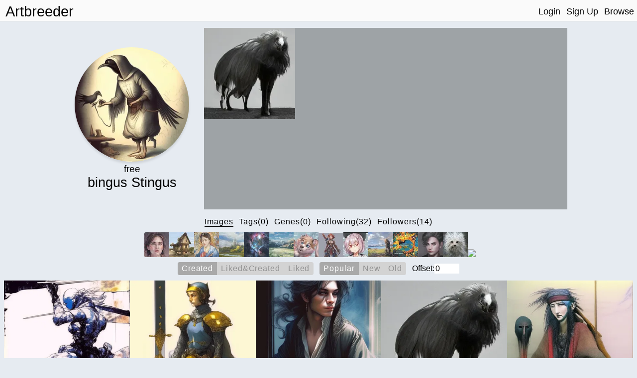

--- FILE ---
content_type: text/html; charset=utf-8
request_url: https://www.artbreeder.com/legacy/bingusstingus
body_size: 19945
content:
<!DOCTYPE html><html><head><script async="" src="https://www.googletagmanager.com/gtag/js?id=UA-101632858-5"></script><script>window.dataLayer = window.dataLayer || [];
function gtag(){dataLayer.push(arguments);}
gtag('js', new Date());
gtag('config', 'UA-101632858-5');

function gevent({ name, category, label, value=null }) {
    return gtag('event', name, {
        'event_category': category,
        'event_label': label,
        'event_value': value
    })
}
</script><meta charset="utf-8"/><meta content="width=device-width, initial-scale=1, maximum-scale=1, user-scalable=no" name="viewport"/><meta property="og:title" content="Artbreeder"/><meta property="og:description" content="A collaborative tool for discovering images."/><meta property="og:image" content="/image/grid_512.jpg"/><meta property="og:image:width" content="1044"/><meta property="og:image:height" content="522"/><meta property="og:image:type" content="image/jpeg"/><meta property="og:url" content="https://artbreeder.com"/><meta name="twitter:card" content="summary_large_image"/><meta name="twitter:creator" content="@_joelsimon"/><meta name="twitter:text:title" content="Artbreeder"/><meta name="twitter:image" content="https://artbreeder.com/image/grid_512.jpg"/><meta name="Description" content="A collaborative tool for discovering images."/><link rel="icon" href="/favicon.ico?v=2" type="image/x-icon"/><title>Artbreeder</title><link href="/css/common.css" rel="stylesheet" media="screen"><link href="/css/header.css" rel="stylesheet" media="screen"><link href="/css/image-card.css" rel="stylesheet" media="screen"><link href="/css/modal.css" rel="stylesheet" media="screen"><link href="/css/select_image_modal.css" rel="stylesheet" media="screen"><link href="/css/button_group.css" rel="stylesheet" media="screen"><style>#templates { display: none; }</style><link href="/css/model_options.css" rel="stylesheet" media="screen"><link href="/css/profile.css" rel="stylesheet" media="screen"><link href="/css/text-tabs.css" rel="stylesheet" media="screen"><link href="/css/button_group.css" rel="stylesheet" media="screen"><link href="/css/user_gene.css" rel="stylesheet" media="screen"><script src="https://js.stripe.com/v3/"></script><script src="/js/external/svg-inject.min.js"></script></head><body><div class="header"><div class="header-content"><a class="logo header_option" href="/">Artbreeder</a><a class="logo short header_option" href="/">AB</a><div class="header-right"><a class="header_option" href="/">Login</a><a class="header_option" href="/">Sign Up</a><a class="header_option" href="/legacy/browse">Browse</a></div></div></div><div class="row top_row" style="margin-bottom:0px;"><div class="col profile center"><a href="/i?k=d80ec2803de6cdc6965f740b1bb1"><img id="profile_img" src="https://artbreeder.b-cdn.net/imgs/d80ec2803de6cdc6965f740b1bb1.jpeg?width=256"/></a><h3 class="hide_mobile" style="margin:0px;">free</h3><h2 class="profile_username" style="margin:0.0em;font-size: 1.7em;">bingus Stingus</h2><div class="user-links"></div></div><div class="col favorites"><div class="favorites_container"><a href="/i?k=a32ca4aadf96ebc46312cc51b33c"><img class="favorite" src="https://artbreeder.b-cdn.net/imgs/a32ca4aadf96ebc46312cc51b33c.jpeg?width=200"></a><img class="favorite" src="/image/single_gray.jpg"><img class="favorite" src="/image/single_gray.jpg"><img class="favorite" src="/image/single_gray.jpg"><img class="favorite" src="/image/single_gray.jpg"><img class="favorite" src="/image/single_gray.jpg"><img class="favorite" src="/image/single_gray.jpg"><img class="favorite" src="/image/single_gray.jpg"></div></div></div><div class="row menu_row"><div class="buttons profile_nav"><h4 class="tab images text_button selected" data-content="images">Images</h4><h4 class="tab tags text_button" data-content="tags">Tags(0)</h4><h4 class="tab genes text_button" data-content="genes">Genes(0)</h4><h4 class="tab following text_button" data-content="following">Following(32)</h4><h4 class="tab followers text_button" data-content="followers">Followers(14)</h4></div></div><div class="model_options"><div class="model" data-name="portraits_sg2"><img src="https://artbreeder.b-cdn.net/static/image/models/portraits_sg2.jpg?width=50"></div><div class="model" data-name="buildings"><img src="https://artbreeder.b-cdn.net/static/image/models/buildings.jpg?width=50"></div><div class="model" data-name="paintings"><img src="https://artbreeder.b-cdn.net/static/image/models/paintings.jpg?width=50"></div><div class="model" data-name="landscapes_sg2_concept"><img src="https://artbreeder.b-cdn.net/static/image/models/landscapes_sg2_concept.jpg?width=50"></div><div class="model" data-name="sci_bio_art"><img src="https://artbreeder.b-cdn.net/static/image/models/sci_bio_art.jpg?width=50"></div><div class="model" data-name="landscapes_sg2"><img src="https://artbreeder.b-cdn.net/static/image/models/landscapes_sg2.jpg?width=50"></div><div class="model" data-name="furries"><img src="https://artbreeder.b-cdn.net/static/image/models/furries.jpg?width=50"></div><div class="model" data-name="characters"><img src="https://artbreeder.b-cdn.net/static/image/models/characters.jpg?width=50"></div><div class="model" data-name="anime_portraits"><img src="https://artbreeder.b-cdn.net/static/image/models/anime_portraits.jpg?width=50"></div><div class="model" data-name="landscapes"><img src="https://artbreeder.b-cdn.net/static/image/models/landscapes.jpg?width=50"></div><div class="model" data-name="albums"><img src="https://artbreeder.b-cdn.net/static/image/models/albums.jpg?width=50"></div><div class="model" data-name="portraits_sg1"><img src="https://artbreeder.b-cdn.net/static/image/models/portraits_sg1.jpg?width=50"></div><div class="model" data-name="general"><img src="https://artbreeder.b-cdn.net/static/image/models/general.jpg?width=50"></div><div class="model" data-name="general-256"><img src="https://artbreeder.b-cdn.net/static/image/models/general-256.jpg?width=50"></div></div><div id="images"><div class="image_options"><div class="image-search-options"><div class="button-group img-filter"><div class="option selected" data-name="created"><p>Created</p></div><div class="option" data-name="liked&amp;created"><p>Liked&Created                    </p></div><div class="option" data-name="liked"><p>Liked</p></div></div><div class="button-group img-order"><div class="option selected popular" data-name="popular"><p>Popular</p></div><div class="option" data-name="new"><p>New</p></div><div class="option" data-name="old"><p>Old</p></div></div><form style="display: flex;align-items: center;">Offset: <input id="offset" type="number" min="0" step="10" value="0" style="width:50px;border: 0;font-size: 16px;"></form></div></div><div class="row children_row"><div class="children_container"></div></div></div><div class="row hidden" id="tags"><div class="image-search-options"><div class="button-group" id="tag-buttons"><div class="option selected" data-name="size"><p>Size</p></div><div class="option" data-name="recency"><p>Recently-Added</p></div><div class="option" data-name="tagname"><p>Alphabetical</p></div></div><form onsubmit="return false;"><input class="search" id="tag-filter" type="search" placeholder="Filter"></form></div><div id="tag-previews"></div><div class="hidden" id="tag-images"><div class="image-tag tag-header" style="transform:scale(1.2);margin-bottom:12px;letter-spacing:1.0px;"><p class="tag-name">Test</p><div class="remove"><img src="/svg/x_s1.svg"></div></div><div class="children_container"></div></div></div><div class="row hidden" id="genes"><div class="image-search-options"><div class="button-group" id="gene-filter"><div class="option selected" data-name="created"><p>Created</p></div><div class="option" data-name="starred"><p>Starred</p></div><div class="option" data-name="all"><p>Both</p></div></div><form onsubmit="return false;"><input class="search" id="gene-search" type="search" placeholder="Filter"></form></div><div class="children_row"><div class="usergene-container"></div></div></div><div class="row center"><div class="hidden" id="following"><a class="user-pill nocturnal_" href="/legacy/nocturnal_" target="_blank"><div class="image" style="background-image: url(&quot;https://artbreeder.b-cdn.net/imgs/104f1d885a070ba1beba74588b89.jpeg?width=50&quot;);"></div><p>nocturnal_</p></a><a class="user-pill nakima" href="/legacy/nakima" target="_blank"><div class="image" style="background-image: url(&quot;https://artbreeder.b-cdn.net/imgs/c99375f14fb8c5cc272efa238fb3.jpeg?width=50&quot;);"></div><p>nakima</p></a><a class="user-pill virusdiaries" href="/legacy/virusdiaries" target="_blank"><div class="image" style="background-image: url(&quot;https://artbreeder.b-cdn.net/imgs/6307a4464ed0fe3fda4935ab6018.jpeg?width=50&quot;);"></div><p>virusdiaries</p></a><a class="user-pill yuki-beautifularts" href="/legacy/yuki-beautifularts" target="_blank"><div class="image" style="background-image: url(&quot;https://artbreeder.b-cdn.net/imgs/87a2bd94934698a13d15cb1c7b31.jpeg?width=50&quot;);"></div><p>yuki-beautifularts</p></a><a class="user-pill partytimety" href="/legacy/partytimety" target="_blank"><div class="image" style="background-image: url(&quot;https://artbreeder.b-cdn.net/imgs/13b8c386feea9229921621e14b9b.jpeg?width=50&quot;);"></div><p>partytimety</p></a><a class="user-pill lucasfabi478" href="/legacy/lucasfabi478" target="_blank"><div class="image" style="background-image: url(&quot;https://artbreeder.b-cdn.net/imgs/65761f01bb585c4dfbb9c986a76d.jpeg?width=50&quot;);"></div><p>lucasfabi478</p></a><a class="user-pill zoeyholloway9989" href="/legacy/zoeyholloway9989" target="_blank"><div class="image" style="background-image: url(&quot;https://artbreeder.b-cdn.net/imgs/1cc967bdd0ea0508ac5bdcac2e2c.jpeg?width=50&quot;);"></div><p>zoeyholloway9989</p></a><a class="user-pill lunaalcryst" href="/legacy/lunaalcryst" target="_blank"><div class="image" style="background-image: url(&quot;https://artbreeder.b-cdn.net/imgs/7d7853b8fe09f57cf51173a07004.jpeg?width=50&quot;);"></div><p>lunaalcryst</p></a><a class="user-pill ocsbyme" href="/legacy/ocsbyme" target="_blank"><div class="image" style="background-image: url(&quot;https://artbreeder.b-cdn.net/imgs/a7caf9f2203779f479153ab13241.jpeg?width=50&quot;);"></div><p>ocsbyme</p></a><a class="user-pill oy_ay" href="/legacy/oy_ay" target="_blank"><div class="image" style="background-image: url(&quot;https://artbreeder.b-cdn.net/imgs/cb0fb453aec750ff6f089fe9ce59.jpeg?width=50&quot;);"></div><p>oy_ay</p></a><a class="user-pill artelais" href="/legacy/artelais" target="_blank"><div class="image" style="background-image: url(&quot;https://artbreeder.b-cdn.net/imgs/748dbbf3271ab95b7dc310e76b43.jpeg?width=50&quot;);"></div><p>artelais</p></a><a class="user-pill moondustox" href="/legacy/moondustox" target="_blank"><div class="image" style="background-image: url(&quot;https://artbreeder.b-cdn.net/imgs/ba11ae70dae690e2de0dafb843c6.jpeg?width=50&quot;);"></div><p>moondustox</p></a><a class="user-pill flareup" href="/legacy/flareup" target="_blank"><div class="image" style="background-image: url(&quot;https://artbreeder.b-cdn.net/imgs/507547c370cd51fbeef9ee3905b0.jpeg?width=50&quot;);"></div><p>flareup</p></a><a class="user-pill sevencrown" href="/legacy/sevencrown" target="_blank"><div class="image" style="background-image: url(&quot;https://artbreeder.b-cdn.net/imgs/a16f132b1d1768f4940d30753669.jpeg?width=50&quot;);"></div><p>sevencrown</p></a><a class="user-pill syndrops" href="/legacy/syndrops" target="_blank"><div class="image" style="background-image: url(&quot;https://artbreeder.b-cdn.net/imgs/265fee7e99e245ab16beff05a64c.jpeg?width=50&quot;);"></div><p>syndrops</p></a><a class="user-pill soph.e.oph" href="/legacy/soph.e.oph" target="_blank"><div class="image" style="background-image: url(&quot;https://artbreeder.b-cdn.net/imgs/9f47e4217c516d736049325d3b44.jpeg?width=50&quot;);"></div><p>soph.e.oph</p></a><a class="user-pill sadtoadhat" href="/legacy/sadtoadhat" target="_blank"><div class="image" style="background-image: url(&quot;https://artbreeder.b-cdn.net/imgs/0122d02a51aebfc72e05b9da2bdd.jpeg?width=50&quot;);"></div><p>sadtoadhat</p></a><a class="user-pill grangledangus" href="/legacy/grangledangus" target="_blank"><div class="image" style="background-image: url(&quot;https://artbreeder.b-cdn.net/imgs/adca94475883ba2c978de9895238.jpeg?width=50&quot;);"></div><p>grangledangus</p></a><a class="user-pill bohandas" href="/legacy/bohandas" target="_blank"><div class="image" style="background-image: url(&quot;https://artbreeder.b-cdn.net/imgs/c81cb2c5b7dc5b16d0f7eccd8504.jpeg?width=50&quot;);"></div><p>bohandas</p></a><a class="user-pill persisofmem" href="/legacy/persisofmem" target="_blank"><div class="image" style="background-image: url(&quot;https://artbreeder.b-cdn.net/imgs/d3f2f48975d70417cd99ffcba38c.jpeg?width=50&quot;);"></div><p>persisofmem</p></a><a class="user-pill jeaniep" href="/legacy/jeaniep" target="_blank"><div class="image" style="background-image: url(&quot;https://artbreeder.b-cdn.net/imgs/91595e3e75a91883869d811b30fc.jpeg?width=50&quot;);"></div><p>jeaniep</p></a><a class="user-pill miyak37" href="/legacy/miyak37" target="_blank"><div class="image" style="background-image: url(&quot;https://artbreeder.b-cdn.net/imgs/6d1201e871eb0de4cac36cba4cf3.jpeg?width=50&quot;);"></div><p>miyak37</p></a><a class="user-pill zero-soloist" href="/legacy/zero-soloist" target="_blank"><div class="image" style="background-image: url(&quot;https://artbreeder.b-cdn.net/imgs/46dd5d4fa00106241061484641d4.jpeg?width=50&quot;);"></div><p>zero-soloist</p></a><a class="user-pill snakemaiden" href="/legacy/snakemaiden" target="_blank"><div class="image" style="background-image: url(&quot;https://artbreeder.b-cdn.net/imgs/61c31b6ab5b0f08daa5b0f000393.jpeg?width=50&quot;);"></div><p>snakemaiden</p></a><a class="user-pill lokimigatoo" href="/legacy/lokimigatoo" target="_blank"><div class="image" style="background-image: url(&quot;https://artbreeder.b-cdn.net/imgs/f515b10d40e084d33f0502c84de5.jpeg?width=50&quot;);"></div><p>lokimigatoo</p></a><a class="user-pill reading19" href="/legacy/reading19" target="_blank"><div class="image" style="background-image: url(&quot;https://artbreeder.b-cdn.net/imgs/a4a81c40d4ef0d380151c9bfa2f9.jpeg?width=50&quot;);"></div><p>reading19</p></a><a class="user-pill jenniferk" href="/legacy/jenniferk" target="_blank"><div class="image" style="background-image: url(&quot;https://artbreeder.b-cdn.net/imgs/0f07d21c309bf08c8086.jpeg?width=50&quot;);"></div><p>jenniferk</p></a><a class="user-pill crawfis_jimmy" href="/legacy/crawfis_jimmy" target="_blank"><div class="image" style="background-image: url(&quot;https://artbreeder.b-cdn.net/imgs/75650a7381345200436ff7d97658.jpeg?width=50&quot;);"></div><p>crawfis_jimmy</p></a><a class="user-pill sharatoweart" href="/legacy/sharatoweart" target="_blank"><div class="image" style="background-image: url(&quot;https://artbreeder.b-cdn.net/imgs/9ddb6d98d6e8e12e6e9f48fd4a9c.jpeg?width=50&quot;);"></div><p>sharatoweart</p></a><a class="user-pill yanajosephina" href="/legacy/yanajosephina" target="_blank"><div class="image" style="background-image: url(&quot;https://artbreeder.b-cdn.net/imgs/a43b22e603667155d292f09d17af.jpeg?width=50&quot;);"></div><p>yanajosephina</p></a><a class="user-pill mangoflickan" href="/legacy/mangoflickan" target="_blank"><p>mangoflickan</p></a><a class="user-pill dragohumanoid" href="/legacy/dragohumanoid" target="_blank"><p>dragohumanoid</p></a></div><div class="hidden" id="followers"><a class="user-pill artelais" href="/legacy/artelais" target="_blank"><div class="image" style="background-image: url(&quot;https://artbreeder.b-cdn.net/imgs/748dbbf3271ab95b7dc310e76b43.jpeg?width=50&quot;);"></div><p>artelais</p></a><a class="user-pill egpieper" href="/legacy/egpieper" target="_blank"><div class="image" style="background-image: url(&quot;https://artbreeder.b-cdn.net/imgs/f033dde0eca659f6b33cefb713e9.jpeg?width=50&quot;);"></div><p>egpieper</p></a><a class="user-pill lucasfabi478" href="/legacy/lucasfabi478" target="_blank"><div class="image" style="background-image: url(&quot;https://artbreeder.b-cdn.net/imgs/65761f01bb585c4dfbb9c986a76d.jpeg?width=50&quot;);"></div><p>lucasfabi478</p></a><a class="user-pill partytimety" href="/legacy/partytimety" target="_blank"><div class="image" style="background-image: url(&quot;https://artbreeder.b-cdn.net/imgs/13b8c386feea9229921621e14b9b.jpeg?width=50&quot;);"></div><p>partytimety</p></a><a class="user-pill lokimigatoo" href="/legacy/lokimigatoo" target="_blank"><div class="image" style="background-image: url(&quot;https://artbreeder.b-cdn.net/imgs/f515b10d40e084d33f0502c84de5.jpeg?width=50&quot;);"></div><p>lokimigatoo</p></a><a class="user-pill drgumbo" href="/legacy/drgumbo" target="_blank"><div class="image" style="background-image: url(&quot;https://artbreeder.b-cdn.net/imgs/1cb1da6493ed98d689b8c0b29ffc.jpeg?width=50&quot;);"></div><p>drgumbo</p></a><a class="user-pill persisofmem" href="/legacy/persisofmem" target="_blank"><div class="image" style="background-image: url(&quot;https://artbreeder.b-cdn.net/imgs/d3f2f48975d70417cd99ffcba38c.jpeg?width=50&quot;);"></div><p>persisofmem</p></a><a class="user-pill durianstickyrice" href="/legacy/durianstickyrice" target="_blank"><div class="image" style="background-image: url(&quot;https://artbreeder.b-cdn.net/imgs/0492dee3fc6d322ccc6f4cb183d7.jpeg?width=50&quot;);"></div><p>durianstickyrice</p></a><a class="user-pill oy_ay" href="/legacy/oy_ay" target="_blank"><div class="image" style="background-image: url(&quot;https://artbreeder.b-cdn.net/imgs/cb0fb453aec750ff6f089fe9ce59.jpeg?width=50&quot;);"></div><p>oy_ay</p></a><a class="user-pill yuki-beautifularts" href="/legacy/yuki-beautifularts" target="_blank"><div class="image" style="background-image: url(&quot;https://artbreeder.b-cdn.net/imgs/87a2bd94934698a13d15cb1c7b31.jpeg?width=50&quot;);"></div><p>yuki-beautifularts</p></a><a class="user-pill marina-s_house" href="/legacy/marina-s_house" target="_blank"><div class="image" style="background-image: url(&quot;https://artbreeder.b-cdn.net/imgs/e510e9bda78fc6e43af937302cd5.jpeg?width=50&quot;);"></div><p>marina-s_house</p></a><a class="user-pill sadtoadhat" href="/legacy/sadtoadhat" target="_blank"><div class="image" style="background-image: url(&quot;https://artbreeder.b-cdn.net/imgs/0122d02a51aebfc72e05b9da2bdd.jpeg?width=50&quot;);"></div><p>sadtoadhat</p></a><a class="user-pill jenniferk" href="/legacy/jenniferk" target="_blank"><div class="image" style="background-image: url(&quot;https://artbreeder.b-cdn.net/imgs/0f07d21c309bf08c8086.jpeg?width=50&quot;);"></div><p>jenniferk</p></a><a class="user-pill crawfis_jimmy" href="/legacy/crawfis_jimmy" target="_blank"><div class="image" style="background-image: url(&quot;https://artbreeder.b-cdn.net/imgs/75650a7381345200436ff7d97658.jpeg?width=50&quot;);"></div><p>crawfis_jimmy</p></a></div></div><div id="templates"><div id="image-tag-popup"><div class="top-row"><form><input type="text" placeholder="#tag"/></form></div><div class="current-tags"></div><h4 class="recent-title">Previous</h4><div class="recent-tags"></div></div></div><div id="image-group-selector-container"><div class="hidden" id="image-group-selector"><div id="count"><p>0:</p><p class="text_button" id="clear">Clear</p></div><div class="image_opt star_image"></div><div class="image_opt download"></div></div></div><script src="/js/templates.js"></script><script>window.root = "https://s3.amazonaws.com/ganbreederpublic/imgs/"
window.s3_url = "https://s3.amazonaws.com/ganbreederpublic/"
window.cdn_url = "https://artbreeder.b-cdn.net"
window.tmp_root = "https://s3.amazonaws.com/artbreederpublic-shortlived/1d/imgs/"
window.cdn_imgs_url = "https://artbreeder.b-cdn.net/imgs/"
window.is_public = true;
window.username = "";
window.userInBeta = "";
window.userValidated = '';</script><script>const profile_username = "bingusstingus"
const pathname = ""
let n_followers = "14"
</script><script src="/js/pages/profile.js"></script></body></html>

--- FILE ---
content_type: text/css
request_url: https://www.artbreeder.com/css/common.css
body_size: 5547
content:
* {
	font-family: 'Avenir', sans-serif;
	/*font-weight: normal;*/
	box-sizing: border-box;
}

body {
	/*background-color: #fafafa;*/
	background: #e6ebf1;
}

h1,
h2,
h3,
h4 {
	font-weight: 100;
}

.center {
	text-align: center;
}
.row.title_row {
	text-align: center;
}

.show_mobile {
	display: none !important;
}

.no-margin {
	margin: 0px;
}
.menu_row.row .buttons {
	text-align: center;
}
button {
	cursor: pointer;
	font-size: 16px;
	color: #fafafa;
	word-spacing: 1.5px;
	background-color: #616161;
	color: white;
	border: 1px solid transparent;
	border-radius: 4px;
	padding: 0.3em;
	padding-left: 0.7em;
	padding-right: 0.7em;
	margin: 0.7em;
	margin-left: 0.5em;
	margin-right: 0.5em;
	outline: none;
	letter-spacing: 1px;
	font-weight: 100;
}
button svg {
	display: block;
}

.no_drag {
	user-drag: none;
	user-select: none;
	-moz-user-select: none;
	-webkit-user-drag: none;
	-webkit-user-select: none;
	-ms-user-select: none;
	-webkit-touch-callout: none; /* iOS Safari */
}

.bold {
	font-weight: bold;
}

/* Text buttons
*/
.text_button {
	cursor: pointer;
	letter-spacing: 1px;
	text-decoration: none;
	border-bottom: 1px solid transparent;
	margin: 0.35em;
	user-select: none;
	display: inline-block;
}
.text_button:hover {
	border-bottom: 1px solid #c0c0c0;
}
.text_button.selected {
	border-bottom: 1px solid black;
}
/* */

.primary_button {
	background-color: #5a4caf;
}

.inactive_text {
	color: #606060;
}

.disabled {
	opacity: 0.5;
	/* filter: blur(1px); */
	cursor: not-allowed !important;
}
.disabled:hover {
	box-shadow: none;
}

a {
	color: black;
}

.hidden {
	display: none !important;
}
.invisible {
	visibility: hidden;
}
.template,
.templates {
	display: none;
}

.gene {
	background-color: white;
	position: relative;
	width: 150px;
	max-width: 300px;
	display: inline-block;
	margin: 5px;
	box-shadow: 0 4px 4px 0 rgba(0, 0, 0, 0.1);
	vertical-align: top;
}

.gene-container {
	overflow-y: auto;
}

.flex_row {
	display: flex;
	flex-direction: row;
	flex-wrap: wrap;
	width: 100%;
}

.flex_column {
	display: flex;
	flex-direction: column;
	flex-basis: 100%;
	flex: 1;
}
/* OLD TAGS */
.image_tag {
	display: inline-block;
	cursor: pointer;
	letter-spacing: 1.5px;
	text-decoration: none;
	margin: 0.25em;
	user-select: none;
	margin: 0.5em;
	font-size: 1.5em;
	padding: 2px;
}
.image_tag.selected {
	border-radius: 4px;
	background-color: #ddd;
}

/*  NEW TAGS */

.tag-button {
	background-size: 100% 100%;
	background-image: url(/svg/hash.svg);
}
.tag-button.has-tags {
	background-image: url(/svg/hash-checked.svg);
}

#image-tag-popup {
	position: absolute;
	top: 65%;
	z-index: 2;
	background-color: white;
	width: 96%;
	/* width: 250px; */
	text-align: center;
	left: 2%;
	padding: 12px;
	border-radius: 3px;
	/* box-shadow: 0 4px 4px 0 rgba(0, 0, 0, 0.2); */
	/* box-shadow: 0px 0px 5px 0px rgba(0, 0, 0, 0.75); */
	-webkit-filter: drop-shadow(0px 4px 4px rgba(130, 130, 130, 0.4));
	filter: drop-shadow(0px 4px 4px rgba(130, 130, 130, 0.4));
}

#image-tag-popup:before {
	content: '';
	height: 0;
	position: absolute;
	top: -10px;
	width: 0;
	left: 19%;
	border-left: 10px solid transparent;
	border-right: 10px solid transparent;
	border-bottom: 10px solid white;
}

#image-tag-popup input[type='text'] {
	background: lightgray;
	border-radius: 3px;
	border: 2px solid white;
	font-size: 16px;
	max-width: 100%;
}
#image-tag-popup input[type='text']:focus {
	outline: none !important;
	border: 2px solid #5a4caf;
}

.current-tags {
	margin-top: 12px;
}
.image-tag {
	align-items: center;
	border-radius: 4px;
	color: #f5f5f5;
	background-color: gray;
	/* color: #4a4a4a; */
	display: inline-flex;
	font-size: 1em;
	height: 1.5em;
	justify-content: center;
	line-height: 1.7em;
	white-space: nowrap;
	overflow: hidden;
	padding-left: 0.4em;
	padding-right: 0.4em;

	margin: 0.2em;
}

.image-tag p {
	margin-right: 0.4em;
}
.image-tag .remove {
	display: flex;
	height: 100%;
	cursor: pointer;
	align-items: center;
}
.image-tag .remove img {
	width: 16px;
	height: 16px;
	border-radius: 50%;
	/* border: 1px solid black; */
	background-color: lightgray;
}
.recent-tags {
	max-height: 160px;
	overflow-y: scroll;
}
.recent-title {
	font-weight: 100;
	margin: 0.5em;
	border-bottom: 1px solid lightgray;
}

.recent-tag {
	background-color: rgb(226, 226, 226);
	color: rgb(50, 50, 50);
	cursor: pointer;
}

/******************************************************************************/
/* Children
*/
.children_row {
	width: 100%;
	display: flex;
	align-items: center;
	justify-content: center;
}

.children_container {
	width: 100%;
	max-width: 1900px;
	text-align: center;
}
@media (max-width: 1000px) {
	.children_container {
		width: 100%;
		max-width: 100%;
	}
}
/* 
.children_row.row {
    display: flex;
    align-items: center;
    justify-content: center;
    width: 100%;
}

.children_container {
    width: 90%;
    max-width: 1200px;
    text-align: center;
} */

/* .children_container a { */
/*padding-left: 20px;*/
/* } */

@media only screen and (max-width: 800px) {
	button {
		padding: 0.6em;
		margin: 0.4em;
		font-size: 16px;
		padding-top: 0.4em;
		padding-bottom: 0.4em;
	}
	h1 {
		font-size: 1.5em;
	}
	.show_mobile {
		display: initial !important;
	}
	.hide_mobile {
		display: none !important;
	}
}

@media only screen and (min-width: 800px) {
	.hide_desktop {
		display: none !important;
	}
}

@media only screen and (max-width: 700px) {
	body {
		/*margin-left: 0px;*/
		/*margin-right: 0px;*/
	}
	.children_container {
		width: 100%;
	}
	.button_column {
		right: 5px;
	}
	.menu_row.row .buttons p {
		margin-left: 8px;
		margin-right: 8px;
	}
}


--- FILE ---
content_type: text/css
request_url: https://www.artbreeder.com/css/header.css
body_size: 2523
content:
.header {
	display: inline-block;
	width: 100%;
	padding-top: 5px;
	top: 0px;
	position: fixed;
	left: 0px;
	right: 0px;
	/*background-color: white;*/
	background-color: #fafafa;
	z-index: 9;
	border-bottom: 1px solid #e0e0e0;
}

body {
	margin-top: 56px;
}

.header_option {
	float: left;
	color: black;
	text-align: center;
	padding: 6px;
	text-decoration: none;
	font-size: 18px;
	line-height: 25px;
	border-radius: 4px;
	cursor: pointer;
}

.header .logo {
	font-size: 1.8em;
	margin-left: 5px;
}

.header_option:hover {
	background-color: #ddd;
	color: black;
}

.header-right {
	float: right;
}

/* Dropdown menu.
*/

.dropdown-button {
	/*color: white;*/
	cursor: pointer;
}

.dropdown {
	float: right;
	position: relative;
	display: inline-block;
	margin-right: 0.5em;
}

.dropdown-content {
	display: none;
	position: absolute;
	right: 0;
	background-color: #f9f9f9;
	min-width: 240px;
	box-shadow: 0px 8px 16px 0px rgba(0, 0, 0, 0.3);
	z-index: 1;
}

.dropdown-content > a {
	color: black;
	padding: 12px 16px;
	text-decoration: none;
	display: block;
}

.dropdown:hover .dropdown-button {
	/*background-color: #3e8e41;*/
}

a.logo.short {
	display: none;
}

.header.private_mode {
	background-color: black;
}

.header.private_mode .header_option {
	color: #e9e9e9;
}

#notification_container {
	width: 450px;
	max-width: 100%;
	height: calc(100vh - 80px);
	max-height: 800px;
	padding-top: 6px;
	padding-right: 5px;
	/* gra:red; */
	/* background-color: lightgray; */
	overflow-y: scroll;
	cursor: initial;
}
.notification {
	background-color: white;
	display: inline-flex;
	width: calc(100% - 16px);
	margin: 8px;
	margin-top: 5px;
	margin-bottom: 5px;
	border: 1px solid rgba(211, 211, 211, 0.671);
	/* box-shadow: 0 2px 3px 0 rgba(0, 0, 0, 0.1); */
}
.notification.new {
	box-shadow: 0 6px 16px 0 rgba(90, 76, 175, 0.5);
}
.time_string {
	color: #686868;
}
.note_img {
	display: block;
	height: 96px;
}
.note_img.small {
	height: 96px;
}
.no_margin {
	margin: 0px;
}
.flex-col {
	display: flex;
	flex-direction: column;
}
.text-col {
	flex: 1 1;
	justify-content: center;
}
.text-col p {
	margin: 8px;
}

@media only screen and (max-width: 800px) {
	.header a.logo {
		display: none;
		font-size: 1em;
	}
	.header a.logo.short {
		display: block;
	}
}
@media only screen and (max-width: 600px) {
	.notifications .dropdown-content {
		right: -35px;
		width: calc(100vw - 20px);
	}
	.notification p {
		font-size: 14px;
	}
	.notification img {
		max-width: 30vw;
	}
}

.dropdown-content a:hover {
	background-color: #f1f1f1;
}
.dropdown:hover .dropdown-content {
	display: block;
}


--- FILE ---
content_type: text/css
request_url: https://www.artbreeder.com/css/image-card.css
body_size: 6360
content:
.image-card {
    /* border-radius: 2px; */    
    position: relative;
    width: 300px;
    min-width: 128px;
    /* margin: 2px; */
    /* box-shadow: 0 3px 3px 0 rgba(0, 0, 0, 0.1); */
    vertical-align: middle;
    display: inline-flex;
    flex-direction: column;
}


.image-card.private {
    border: 3px solid;
}

.image_opt {
    width: 26px;
    height: 26px;
    margin-right: 12px;
    margin-bottom: 0.0em;
    cursor: pointer;
    background-size: 100% 100%;
    /* filter: drop-shadow(0px 0px 3px rgba(255, 255, 255, .3)); */
    filter: drop-shadow(0px 0px 1px rgba(255, 255, 255, 1.0)) drop-shadow(0px 0px 4px rgba(255, 255, 255, 0.75));
    opacity: 0.0;
}

.image-card:hover .image_opt {
    filter: none;
}
.image_opt.star_image {
    background-size: 100% 100%;
    background-image: url(/svg/heart.svg);
}
.image_opt.star_image.liked {
    background-image: url(/svg/heart_full.svg);
    opacity: .75;
}
.image_opt.tag-button.has-tags {
    opacity: .75;
}
.image_opt.download {
    background-size: 100% 100%;
    background-image: url(/svg/download.svg);
}
.image_opt.download.is-downloaded {
    cursor:default;
    background-image: url(/svg/download-check.svg);
    opacity: .75;
}
.image_opt.delete {
    background-image: url(/svg/trash.svg);
}
.image_opt.privacy {
    background-image: url(/svg/eye.svg);
}
.image_opt.privacy.private {
    background-image: url(/svg/eye-off.svg);    
}

.main_image {
    width: 100%;
    background-size: auto 100%;
    display: block;
    background-repeat: no-repeat;
    background-position: center top;
}

.main_image img {
    width: 256px;
    height: 256px;
    display: block;
}

/* Model specific image styling. */
.image-card.characters {
    box-shadow: none;
    background: #f8f7f7;
}
.image-card.characters .main_image {
    background-size: 100% auto;
    mix-blend-mode: multiply;
    filter: brightness(1.085);
}


@media only screen and (min-width: 600px) {
    /* Custom styling for when only one model is selected. */
    .image-card.landscapes{
        background: none;
    }
    .image-card.landscapes .main_image {
        background-size: auto 84%;
        background-position: center center;
    }
    .children_container.landscapes .image-card {
        /* width: 414px;
        height: 256px; */
        height: 300px;
        width: 485px;
    }
    .children_container.landscapes .image-card .main_image {
        height: 100%;
        background-size: 100% 100%;
    }

    .children_container.characters .image-card {
        /* height: 340px;
        width: 256px; */
        width:  300px;
        height: 400px;
    }
    .children_container.characters .image-card .main_image {
        height: 100%;
        background-size: 100% 100%;
    }
}

.info.flex_row {
    max-width: 100%;
    /* justify-content: center; */
    /* margin-bottom: 2px; */
}
.flex_row.image-opts {
    /* justify-content: center; */
    margin: 4px;
    /* margin-bottom: 4px; */
}

.card-bottom {
    width: 100%;
    flex-direction: column;
    position: absolute;
    bottom: 0px;
    -webkit-transition: background-color 100ms ease;
    -ms-transition: background-color 100ms ease;
    transition: background-color 100ms ease;
}
.card-bottom p {
    margin: 0px;
    max-width: 100%;
    overflow: hidden;
    text-overflow: ellipsis;
    white-space: nowrap;
}
.image-card a.creator_name {
    display: inline-flex;
    font-weight: 500;
    margin: 0px;
    margin-right: 4px;
    /* margin-left: 4px; */

    color: #d4d4d4;
    font-weight: 100;

    -webkit-transition: color 100ms ease;
    -ms-transition: color 100ms ease;
    transition: color 100ms ease;
    line-height: 1.2em;
    padding: 1px;
    padding-left: 4px;
    padding-right: 4px;
    background: rgba(0, 0, 0, 0.75);
}

.image-card .time_string {
    /* color: #5a5a5a; */
    opacity: 0.0;
}

img.private {
    position: absolute;
    top:4px;
    right: 4px;
    width: 32px;
    height: 32px;
    filter: drop-shadow(0px 0px 1px rgba(255, 255, 255, 1.0)) drop-shadow(0px 0px 4px rgba(255, 255, 255, 0.75));
}

.imglink {
    width: 100%;
    height: 100%;
    /* display: inline-grid; */
}

.image-card:hover .card-bottom  {
    /* opacity: 0.6; */
    background-color: #ffffffcc;
}
.image-card:hover .creator_name  {
    color: black;
    background: none;
}
.image-card:hover .image_opt {
    opacity: 1.0;
}
.image-card:hover .time_string {
    opacity: 1.0;
}

/* Selected */
.image-card.selected {
    background: orange;
}
.image-card.selected .main_image {
    opacity: .3;
}

#image-group-selector-container {
    width: 100%;
    display: flex;
    pointer-events: none;
    position: fixed;
    left: 0px;
    bottom: 0px;
    justify-content: center;
}
#image-group-selector {
    box-shadow: 0 0px 8px 0 rgba(0, 0, 0, 0.4);
    /* position: fixed; */
    bottom: 0px;
    background: white;
    display: flex;
    left: calc(50vw - 230px);
    border-top-left-radius: 21px;
    border-top-right-radius: 21px;
    pointer-events: auto;
}
#image-group-selector #count {
    font-size: 32px;
    margin: 0px;
    border-right: 1px solid;
    display: flex;
    margin-right: 4px;
}
#image-group-selector #count p {
    margin: 4px;
}
#image-group-selector .image_opt {
    opacity: 1.0;
    width: 42px !important;
    height: 42px !important;
    margin: 4px;
}

@media only screen and (max-width: 1500px) {
    .image-card {
        width: calc(20%);
    }
}

@media only screen and (max-width: 1200px) {
    .image-card {
        width: calc(25%);
    }
}

@media only screen and (max-width: 900px) {

    /* .image-card  */
    
    .image-card {
        width: calc(33.3%);
    }
    
    
}

@media only screen and (max-width: 600px) {
    .image-card {
        width: calc(50% - 2px);
        margin: 1px;
        min-width: none;
        border-s
    }
    .flex_row.image-opts {
        justify-content: space-around;
    }
    .image_opt {
        margin-right: 0px;
    }
    /* Give the card bottom the stlye of being hovered. */
    .card-bottom {
        position: relative;
        background-color: white;
    }
    .image_opt.star_image.liked {
        opacity: 1.0;
    }
    .image-card a.creator_name  {
        color: black;
        background: none;
    }
    .image-card .image_opt {
        opacity: 1.0;
    }
    .image-card .time_string {
        opacity: 1.0;
    }
    .info.flex_row {
        justify-content: space-evenly;
    }
}


--- FILE ---
content_type: text/css
request_url: https://www.artbreeder.com/css/text-tabs.css
body_size: 343
content:
.text-tabs-parent {
    display: flex;
    flex: 0 0 auto;
    background-color: darkgray;
    flex-wrap: wrap;
}

.text-tabs-parent .text-tab {
    cursor: pointer;
    display: flex;
    flex: 1 1 auto;
    color: rgb(245, 245, 245);
}   

.text-tabs-parent .text-tab.selected {
    background: rgb(80, 80, 80);
}

.text-tabs-parent > .text-tab > h2 {
    width: 100%;
    text-align: center;
    margin: 7px;
}

--- FILE ---
content_type: application/javascript
request_url: https://www.artbreeder.com/js/external/svg-inject.min.js
body_size: 2480
content:
!function(){return function e(r,t,n){function i(a,f){if(!t[a]){if(!r[a]){var u="function"==typeof require&&require;if(!f&&u)return u(a,!0);if(o)return o(a,!0);var c=new Error("Cannot find module '"+a+"'");throw c.code="MODULE_NOT_FOUND",c}var l=t[a]={exports:{}};r[a][0].call(l.exports,function(e){return i(r[a][1][e]||e)},l,l.exports,e,r,t,n)}return t[a].exports}for(var o="function"==typeof require&&require,a=0;a<n.length;a++)i(n[a]);return i}}()({1:[function(e,r,t){!function(e,t){var n,i,o="createElement",a="getElementsByTagName",f="length",u="style",c="title",l="undefined",s="setAttribute",v="getAttribute",d=null,p="__svgInject",m="--inject-",h=new RegExp(m+"\\d+","g"),y="LOAD_FAIL",g="SVG_NOT_SUPPORTED",x="SVG_INVALID",E=["src","alt","onload","onerror"],w=t[o]("a"),b=typeof SVGRect!=l,k={useCache:!0,copyAttributes:!0,makeIdsUnique:!0},A={clipPath:["clip-path"],"color-profile":d,cursor:d,filter:d,linearGradient:["fill","stroke"],marker:["marker","marker-end","marker-mid","marker-start"],mask:d,pattern:["fill","stroke"],radialGradient:["fill","stroke"]},C=1,S=2,L=1;function N(e){return(n=n||new XMLSerializer).serializeToString(e)}function O(e,r){var t,n,i,o,c=m+L++,l=/url\("?#([a-zA-Z][\w:.-]*)"?\)/g,p=e.querySelectorAll("[id]"),h=r?[]:d,y={},g=[],x=!1;if(p[f]){for(i=0;i<p[f];i++)(n=p[i].localName)in A&&(y[n]=1);for(n in y)(A[n]||[n]).forEach(function(e){g.indexOf(e)<0&&g.push(e)});g[f]&&g.push(u);var E,w,b,k=e[a]("*"),C=e;for(i=-1;C!=d;){if(C.localName==u)(b=(w=C.textContent)&&w.replace(l,function(e,r){return h&&(h[r]=1),"url(#"+r+c+")"}))!==w&&(C.textContent=b);else if(C.hasAttributes()){for(o=0;o<g[f];o++)E=g[o],(b=(w=C[v](E))&&w.replace(l,function(e,r){return h&&(h[r]=1),"url(#"+r+c+")"}))!==w&&C[s](E,b);["xlink:href","href"].forEach(function(e){var r=C[v](e);/^\s*#/.test(r)&&(r=r.trim(),C[s](e,r+c),h&&(h[r.substring(1)]=1))})}C=k[++i]}for(i=0;i<p[f];i++)t=p[i],h&&!h[t.id]||(t.id+=c,x=!0)}return x}function I(e,r,n,i){if(r){r[s]("data-inject-url",n);var a=e.parentNode;if(a){i.copyAttributes&&function(e,r){for(var n,i,a,u=e.attributes,l=0;l<u[f];l++)if(i=(n=u[l]).name,-1==E.indexOf(i))if(a=n.value,i==c){var v,d=r.firstElementChild;d&&d.localName.toLowerCase()==c?v=d:(v=t[o+"NS"]("http://www.w3.org/2000/svg",c),r.insertBefore(v,d)),v.textContent=a}else r[s](i,a)}(e,r);var u=i.beforeInject,l=u&&u(e,r)||r;a.replaceChild(l,e),e[p]=C,T(e);var v=i.afterInject;v&&v(e,l)}}else D(e,i)}function j(){for(var e={},r=arguments,t=0;t<r[f];t++){var n=r[t];for(var i in n)n.hasOwnProperty(i)&&(e[i]=n[i])}return e}function G(e,r){if(r){var n;try{n=function(e){return(i=i||new DOMParser).parseFromString(e,"text/xml")}(e)}catch(e){return d}return n[a]("parsererror")[f]?d:n.documentElement}var o=t.createElement("div");return o.innerHTML=e,o.firstElementChild}function T(e){e.removeAttribute("onload")}function q(e){console.error("SVGInject: "+e)}function _(e,r,t){e[p]=S,t.onFail?t.onFail(e,r):q(r)}function D(e,r){T(e),_(e,x,r)}function P(e,r){T(e),_(e,g,r)}function V(e,r){_(e,y,r)}function F(e){e.onload=d,e.onerror=d}function M(e){q("no img element")}var U=function r(n,i){var c=j(k,i),s={};function g(e,r){r=j(c,r);var t=function(t){var n=function(){var e=r.onAllFinish;e&&e(),t&&t()};if(e&&typeof e[f]!=l){var i=0,o=e[f];if(0==o)n();else for(var a=function(){++i==o&&n()},u=0;u<o;u++)E(e[u],r,a)}else E(e,r,n)};return typeof Promise==l?t():new Promise(t)}function E(e,r,t){if(e){var n=e[p];if(n)Array.isArray(n)?n.push(t):t();else{if(F(e),!b)return P(e,r),void t();var i=r.beforeLoad,o=i&&i(e)||e[v]("src");if(!o)return""===o&&V(e,r),void t();var a=[];e[p]=a;var f=function(){t(),a.forEach(function(e){e()})},u=function(e){return w.href=e,w.href}(o),c=r.useCache,g=r.makeIdsUnique,E=function(e){c&&(s[u].forEach(function(r){r(e)}),s[u]=e)};if(c){var k,A=function(t){if(t===y)V(e,r);else if(t===x)D(e,r);else{var n,i=t[0],o=t[1],a=t[2];g&&(i===d?(i=O(n=G(o,!1),!1),t[0]=i,t[2]=i&&N(n)):i&&(o=function(e){return e.replace(h,m+L++)}(a))),n=n||G(o,!1),I(e,n,u,r)}f()};if(typeof(k=s[u])!=l)return void(k.isCallbackQueue?k.push(A):A(k));(k=[]).isCallbackQueue=!0,s[u]=k}!function(e,r,t){if(e){var n=new XMLHttpRequest;n.onreadystatechange=function(){if(4==n.readyState){var e=n.status;200==e?r(n.responseXML,n.responseText.trim()):400<=e?t():0==e&&t()}},n.open("GET",e,!0),n.send()}}(u,function(t,n){var i=t instanceof Document?t.documentElement:G(n,!0),o=r.afterLoad;if(o){var a=o(i,n)||i;if(a){var l="string"==typeof a;n=l?a:N(i),i=l?G(a,!0):a}}if(i instanceof SVGElement){var s=d;if(g&&(s=O(i,!1)),c){var v=s&&N(i);E([s,n,v])}I(e,i,u,r)}else D(e,r),E(x);f()},function(){V(e,r),E(y),f()})}}else M()}return b&&function(e){var r=t[a]("head")[0];if(r){var n=t[o](u);n.type="text/css",n.appendChild(t.createTextNode(e)),r.appendChild(n)}}('img[onload^="'+n+'("]{visibility:hidden;}'),g.setOptions=function(e){c=j(c,e)},g.create=r,g.err=function(e,r){e?e[p]!=S&&(F(e),b?(T(e),V(e,c)):P(e,c),r&&(T(e),e.src=r)):M()},e[n]=g}("SVGInject");"object"==typeof r&&"object"==typeof r.exports&&(r.exports=U)}(window,document)},{}]},{},[1]);

--- FILE ---
content_type: application/javascript
request_url: https://www.artbreeder.com/js/pages/profile.js
body_size: 19769
content:
!function(){return function e(t,n,r){function o(a,s){if(!n[a]){if(!t[a]){var l="function"==typeof require&&require;if(!s&&l)return l(a,!0);if(i)return i(a,!0);var c=new Error("Cannot find module '"+a+"'");throw c.code="MODULE_NOT_FOUND",c}var u=n[a]={exports:{}};t[a][0].call(u.exports,function(e){return o(t[a][1][e]||e)},u,u.exports,e,t,n,r)}return n[a].exports}for(var i="function"==typeof require&&require,a=0;a<r.length;a++)o(r[a]);return o}}()({1:[function(e,t,n){(function(n){(function(){"use strict";var r=e("object.assign/polyfill")();function o(e,t){if(e===t)return 0;for(var n=e.length,r=t.length,o=0,i=Math.min(n,r);o<i;++o)if(e[o]!==t[o]){n=e[o],r=t[o];break}return n<r?-1:r<n?1:0}function i(e){return n.Buffer&&"function"==typeof n.Buffer.isBuffer?n.Buffer.isBuffer(e):!(null==e||!e._isBuffer)}var a=e("util/"),s=Object.prototype.hasOwnProperty,l=Array.prototype.slice,c="foo"===function(){}.name;function u(e){return Object.prototype.toString.call(e)}function d(e){return!i(e)&&("function"==typeof n.ArrayBuffer&&("function"==typeof ArrayBuffer.isView?ArrayBuffer.isView(e):!!e&&(e instanceof DataView||!!(e.buffer&&e.buffer instanceof ArrayBuffer))))}var p=t.exports=h,f=/\s*function\s+([^\(\s]*)\s*/;function g(e){if(a.isFunction(e)){if(c)return e.name;var t=e.toString().match(f);return t&&t[1]}}function y(e,t){return"string"==typeof e?e.length<t?e:e.slice(0,t):e}function m(e){if(c||!a.isFunction(e))return a.inspect(e);var t=g(e);return"[Function"+(t?": "+t:"")+"]"}function v(e,t,n,r,o){throw new p.AssertionError({message:n,actual:e,expected:t,operator:r,stackStartFunction:o})}function h(e,t){e||v(e,!0,t,"==",p.ok)}function _(e,t,n,r){if(e===t)return!0;if(i(e)&&i(t))return 0===o(e,t);if(a.isDate(e)&&a.isDate(t))return e.getTime()===t.getTime();if(a.isRegExp(e)&&a.isRegExp(t))return e.source===t.source&&e.global===t.global&&e.multiline===t.multiline&&e.lastIndex===t.lastIndex&&e.ignoreCase===t.ignoreCase;if(null!==e&&"object"==typeof e||null!==t&&"object"==typeof t){if(d(e)&&d(t)&&u(e)===u(t)&&!(e instanceof Float32Array||e instanceof Float64Array))return 0===o(new Uint8Array(e.buffer),new Uint8Array(t.buffer));if(i(e)!==i(t))return!1;var s=(r=r||{actual:[],expected:[]}).actual.indexOf(e);return-1!==s&&s===r.expected.indexOf(t)||(r.actual.push(e),r.expected.push(t),function(e,t,n,r){if(null===e||void 0===e||null===t||void 0===t)return!1;if(a.isPrimitive(e)||a.isPrimitive(t))return e===t;if(n&&Object.getPrototypeOf(e)!==Object.getPrototypeOf(t))return!1;var o=b(e),i=b(t);if(o&&!i||!o&&i)return!1;if(o)return e=l.call(e),t=l.call(t),_(e,t,n);var s,c,u=k(e),d=k(t);if(u.length!==d.length)return!1;for(u.sort(),d.sort(),c=u.length-1;c>=0;c--)if(u[c]!==d[c])return!1;for(c=u.length-1;c>=0;c--)if(s=u[c],!_(e[s],t[s],n,r))return!1;return!0}(e,t,n,r))}return n?e===t:e==t}function b(e){return"[object Arguments]"==Object.prototype.toString.call(e)}function w(e,t){if(!e||!t)return!1;if("[object RegExp]"==Object.prototype.toString.call(t))return t.test(e);try{if(e instanceof t)return!0}catch(e){}return!Error.isPrototypeOf(t)&&!0===t.call({},e)}function S(e,t,n,r){var o;if("function"!=typeof t)throw new TypeError('"block" argument must be a function');"string"==typeof n&&(r=n,n=null),o=function(e){var t;try{e()}catch(e){t=e}return t}(t),r=(n&&n.name?" ("+n.name+").":".")+(r?" "+r:"."),e&&!o&&v(o,n,"Missing expected exception"+r);var i="string"==typeof r,s=!e&&a.isError(o),l=!e&&o&&!n;if((s&&i&&w(o,n)||l)&&v(o,n,"Got unwanted exception"+r),e&&o&&n&&!w(o,n)||!e&&o)throw o}p.AssertionError=function(e){var t;this.name="AssertionError",this.actual=e.actual,this.expected=e.expected,this.operator=e.operator,e.message?(this.message=e.message,this.generatedMessage=!1):(this.message=y(m((t=this).actual),128)+" "+t.operator+" "+y(m(t.expected),128),this.generatedMessage=!0);var n=e.stackStartFunction||v;if(Error.captureStackTrace)Error.captureStackTrace(this,n);else{var r=new Error;if(r.stack){var o=r.stack,i=g(n),a=o.indexOf("\n"+i);if(a>=0){var s=o.indexOf("\n",a+1);o=o.substring(s+1)}this.stack=o}}},a.inherits(p.AssertionError,Error),p.fail=v,p.ok=h,p.equal=function(e,t,n){e!=t&&v(e,t,n,"==",p.equal)},p.notEqual=function(e,t,n){e==t&&v(e,t,n,"!=",p.notEqual)},p.deepEqual=function(e,t,n){_(e,t,!1)||v(e,t,n,"deepEqual",p.deepEqual)},p.deepStrictEqual=function(e,t,n){_(e,t,!0)||v(e,t,n,"deepStrictEqual",p.deepStrictEqual)},p.notDeepEqual=function(e,t,n){_(e,t,!1)&&v(e,t,n,"notDeepEqual",p.notDeepEqual)},p.notDeepStrictEqual=function e(t,n,r){_(t,n,!0)&&v(t,n,r,"notDeepStrictEqual",e)},p.strictEqual=function(e,t,n){e!==t&&v(e,t,n,"===",p.strictEqual)},p.notStrictEqual=function(e,t,n){e===t&&v(e,t,n,"!==",p.notStrictEqual)},p.throws=function(e,t,n){S(!0,e,t,n)},p.doesNotThrow=function(e,t,n){S(!1,e,t,n)},p.ifError=function(e){if(e)throw e},p.strict=r(function e(t,n){t||v(t,!0,n,"==",e)},p,{equal:p.strictEqual,deepEqual:p.deepStrictEqual,notEqual:p.notStrictEqual,notDeepEqual:p.notDeepStrictEqual}),p.strict.strict=p.strict;var k=Object.keys||function(e){var t=[];for(var n in e)s.call(e,n)&&t.push(n);return t}}).call(this)}).call(this,"undefined"!=typeof global?global:"undefined"!=typeof self?self:"undefined"!=typeof window?window:{})},{"object.assign/polyfill":22,"util/":4}],2:[function(e,t,n){"function"==typeof Object.create?t.exports=function(e,t){e.super_=t,e.prototype=Object.create(t.prototype,{constructor:{value:e,enumerable:!1,writable:!0,configurable:!0}})}:t.exports=function(e,t){e.super_=t;var n=function(){};n.prototype=t.prototype,e.prototype=new n,e.prototype.constructor=e}},{}],3:[function(e,t,n){t.exports=function(e){return e&&"object"==typeof e&&"function"==typeof e.copy&&"function"==typeof e.fill&&"function"==typeof e.readUInt8}},{}],4:[function(e,t,n){(function(t,r){(function(){var o=/%[sdj%]/g;n.format=function(e){if(!v(e)){for(var t=[],n=0;n<arguments.length;n++)t.push(s(arguments[n]));return t.join(" ")}n=1;for(var r=arguments,i=r.length,a=String(e).replace(o,function(e){if("%%"===e)return"%";if(n>=i)return e;switch(e){case"%s":return String(r[n++]);case"%d":return Number(r[n++]);case"%j":try{return JSON.stringify(r[n++])}catch(e){return"[Circular]"}default:return e}}),l=r[n];n<i;l=r[++n])y(l)||!b(l)?a+=" "+l:a+=" "+s(l);return a},n.deprecate=function(e,o){if(h(r.process))return function(){return n.deprecate(e,o).apply(this,arguments)};if(!0===t.noDeprecation)return e;var i=!1;return function(){if(!i){if(t.throwDeprecation)throw new Error(o);t.traceDeprecation?console.trace(o):console.error(o),i=!0}return e.apply(this,arguments)}};var i,a={};function s(e,t){var r={seen:[],stylize:c};return arguments.length>=3&&(r.depth=arguments[2]),arguments.length>=4&&(r.colors=arguments[3]),g(t)?r.showHidden=t:t&&n._extend(r,t),h(r.showHidden)&&(r.showHidden=!1),h(r.depth)&&(r.depth=2),h(r.colors)&&(r.colors=!1),h(r.customInspect)&&(r.customInspect=!0),r.colors&&(r.stylize=l),u(r,e,r.depth)}function l(e,t){var n=s.styles[t];return n?"["+s.colors[n][0]+"m"+e+"["+s.colors[n][1]+"m":e}function c(e,t){return e}function u(e,t,r){if(e.customInspect&&t&&k(t.inspect)&&t.inspect!==n.inspect&&(!t.constructor||t.constructor.prototype!==t)){var o=t.inspect(r,e);return v(o)||(o=u(e,o,r)),o}var i=function(e,t){if(h(t))return e.stylize("undefined","undefined");if(v(t)){var n="'"+JSON.stringify(t).replace(/^"|"$/g,"").replace(/'/g,"\\'").replace(/\\"/g,'"')+"'";return e.stylize(n,"string")}if(m(t))return e.stylize(""+t,"number");if(g(t))return e.stylize(""+t,"boolean");if(y(t))return e.stylize("null","null")}(e,t);if(i)return i;var a=Object.keys(t),s=function(e){var t={};return e.forEach(function(e,n){t[e]=!0}),t}(a);if(e.showHidden&&(a=Object.getOwnPropertyNames(t)),S(t)&&(a.indexOf("message")>=0||a.indexOf("description")>=0))return d(t);if(0===a.length){if(k(t)){var l=t.name?": "+t.name:"";return e.stylize("[Function"+l+"]","special")}if(_(t))return e.stylize(RegExp.prototype.toString.call(t),"regexp");if(w(t))return e.stylize(Date.prototype.toString.call(t),"date");if(S(t))return d(t)}var c,b="",x=!1,A=["{","}"];(f(t)&&(x=!0,A=["[","]"]),k(t))&&(b=" [Function"+(t.name?": "+t.name:"")+"]");return _(t)&&(b=" "+RegExp.prototype.toString.call(t)),w(t)&&(b=" "+Date.prototype.toUTCString.call(t)),S(t)&&(b=" "+d(t)),0!==a.length||x&&0!=t.length?r<0?_(t)?e.stylize(RegExp.prototype.toString.call(t),"regexp"):e.stylize("[Object]","special"):(e.seen.push(t),c=x?function(e,t,n,r,o){for(var i=[],a=0,s=t.length;a<s;++a)O(t,String(a))?i.push(p(e,t,n,r,String(a),!0)):i.push("");return o.forEach(function(o){o.match(/^\d+$/)||i.push(p(e,t,n,r,o,!0))}),i}(e,t,r,s,a):a.map(function(n){return p(e,t,r,s,n,x)}),e.seen.pop(),function(e,t,n){if(e.reduce(function(e,t){return 0,t.indexOf("\n")>=0&&0,e+t.replace(/\u001b\[\d\d?m/g,"").length+1},0)>60)return n[0]+(""===t?"":t+"\n ")+" "+e.join(",\n  ")+" "+n[1];return n[0]+t+" "+e.join(", ")+" "+n[1]}(c,b,A)):A[0]+b+A[1]}function d(e){return"["+Error.prototype.toString.call(e)+"]"}function p(e,t,n,r,o,i){var a,s,l;if((l=Object.getOwnPropertyDescriptor(t,o)||{value:t[o]}).get?s=l.set?e.stylize("[Getter/Setter]","special"):e.stylize("[Getter]","special"):l.set&&(s=e.stylize("[Setter]","special")),O(r,o)||(a="["+o+"]"),s||(e.seen.indexOf(l.value)<0?(s=y(n)?u(e,l.value,null):u(e,l.value,n-1)).indexOf("\n")>-1&&(s=i?s.split("\n").map(function(e){return"  "+e}).join("\n").substr(2):"\n"+s.split("\n").map(function(e){return"   "+e}).join("\n")):s=e.stylize("[Circular]","special")),h(a)){if(i&&o.match(/^\d+$/))return s;(a=JSON.stringify(""+o)).match(/^"([a-zA-Z_][a-zA-Z_0-9]*)"$/)?(a=a.substr(1,a.length-2),a=e.stylize(a,"name")):(a=a.replace(/'/g,"\\'").replace(/\\"/g,'"').replace(/(^"|"$)/g,"'"),a=e.stylize(a,"string"))}return a+": "+s}function f(e){return Array.isArray(e)}function g(e){return"boolean"==typeof e}function y(e){return null===e}function m(e){return"number"==typeof e}function v(e){return"string"==typeof e}function h(e){return void 0===e}function _(e){return b(e)&&"[object RegExp]"===x(e)}function b(e){return"object"==typeof e&&null!==e}function w(e){return b(e)&&"[object Date]"===x(e)}function S(e){return b(e)&&("[object Error]"===x(e)||e instanceof Error)}function k(e){return"function"==typeof e}function x(e){return Object.prototype.toString.call(e)}function A(e){return e<10?"0"+e.toString(10):e.toString(10)}n.debuglog=function(e){if(h(i)&&(i=t.env.NODE_DEBUG||""),e=e.toUpperCase(),!a[e])if(new RegExp("\\b"+e+"\\b","i").test(i)){var r=t.pid;a[e]=function(){var t=n.format.apply(n,arguments);console.error("%s %d: %s",e,r,t)}}else a[e]=function(){};return a[e]},n.inspect=s,s.colors={bold:[1,22],italic:[3,23],underline:[4,24],inverse:[7,27],white:[37,39],grey:[90,39],black:[30,39],blue:[34,39],cyan:[36,39],green:[32,39],magenta:[35,39],red:[31,39],yellow:[33,39]},s.styles={special:"cyan",number:"yellow",boolean:"yellow",undefined:"grey",null:"bold",string:"green",date:"magenta",regexp:"red"},n.isArray=f,n.isBoolean=g,n.isNull=y,n.isNullOrUndefined=function(e){return null==e},n.isNumber=m,n.isString=v,n.isSymbol=function(e){return"symbol"==typeof e},n.isUndefined=h,n.isRegExp=_,n.isObject=b,n.isDate=w,n.isError=S,n.isFunction=k,n.isPrimitive=function(e){return null===e||"boolean"==typeof e||"number"==typeof e||"string"==typeof e||"symbol"==typeof e||void 0===e},n.isBuffer=e("./support/isBuffer");var j=["Jan","Feb","Mar","Apr","May","Jun","Jul","Aug","Sep","Oct","Nov","Dec"];function O(e,t){return Object.prototype.hasOwnProperty.call(e,t)}n.log=function(){var e,t;console.log("%s - %s",(e=new Date,t=[A(e.getHours()),A(e.getMinutes()),A(e.getSeconds())].join(":"),[e.getDate(),j[e.getMonth()],t].join(" ")),n.format.apply(n,arguments))},n.inherits=e("inherits"),n._extend=function(e,t){if(!t||!b(t))return e;for(var n=Object.keys(t),r=n.length;r--;)e[n[r]]=t[n[r]];return e}}).call(this)}).call(this,e("_process"),"undefined"!=typeof global?global:"undefined"!=typeof self?self:"undefined"!=typeof window?window:{})},{"./support/isBuffer":3,_process:23,inherits:2}],5:[function(e,t,n){},{}],6:[function(e,t,n){"use strict";var r=e("get-intrinsic"),o=e("./"),i=o(r("String.prototype.indexOf"));t.exports=function(e,t){var n=r(e,!!t);return"function"==typeof n&&i(e,".prototype.")>-1?o(n):n}},{"./":7,"get-intrinsic":11}],7:[function(e,t,n){"use strict";var r=e("function-bind"),o=e("get-intrinsic"),i=e("set-function-length"),a=o("%TypeError%"),s=o("%Function.prototype.apply%"),l=o("%Function.prototype.call%"),c=o("%Reflect.apply%",!0)||r.call(l,s),u=o("%Object.defineProperty%",!0),d=o("%Math.max%");if(u)try{u({},"a",{value:1})}catch(e){u=null}t.exports=function(e){if("function"!=typeof e)throw new a("a function is required");var t=c(r,l,arguments);return i(t,1+d(0,e.length-(arguments.length-1)),!0)};var p=function(){return c(r,s,arguments)};u?u(t.exports,"apply",{value:p}):t.exports.apply=p},{"function-bind":10,"get-intrinsic":11,"set-function-length":24}],8:[function(e,t,n){"use strict";var r=e("has-property-descriptors")(),o=e("get-intrinsic"),i=r&&o("%Object.defineProperty%",!0);if(i)try{i({},"a",{value:1})}catch(e){i=!1}var a=o("%SyntaxError%"),s=o("%TypeError%"),l=e("gopd");t.exports=function(e,t,n){if(!e||"object"!=typeof e&&"function"!=typeof e)throw new s("`obj` must be an object or a function`");if("string"!=typeof t&&"symbol"!=typeof t)throw new s("`property` must be a string or a symbol`");if(arguments.length>3&&"boolean"!=typeof arguments[3]&&null!==arguments[3])throw new s("`nonEnumerable`, if provided, must be a boolean or null");if(arguments.length>4&&"boolean"!=typeof arguments[4]&&null!==arguments[4])throw new s("`nonWritable`, if provided, must be a boolean or null");if(arguments.length>5&&"boolean"!=typeof arguments[5]&&null!==arguments[5])throw new s("`nonConfigurable`, if provided, must be a boolean or null");if(arguments.length>6&&"boolean"!=typeof arguments[6])throw new s("`loose`, if provided, must be a boolean");var r=arguments.length>3?arguments[3]:null,o=arguments.length>4?arguments[4]:null,c=arguments.length>5?arguments[5]:null,u=arguments.length>6&&arguments[6],d=!!l&&l(e,t);if(i)i(e,t,{configurable:null===c&&d?d.configurable:!c,enumerable:null===r&&d?d.enumerable:!r,value:n,writable:null===o&&d?d.writable:!o});else{if(!u&&(r||o||c))throw new a("This environment does not support defining a property as non-configurable, non-writable, or non-enumerable.");e[t]=n}}},{"get-intrinsic":11,gopd:12,"has-property-descriptors":13}],9:[function(e,t,n){"use strict";var r=Object.prototype.toString,o=Math.max,i=function(e,t){for(var n=[],r=0;r<e.length;r+=1)n[r]=e[r];for(var o=0;o<t.length;o+=1)n[o+e.length]=t[o];return n};t.exports=function(e){var t=this;if("function"!=typeof t||"[object Function]"!==r.apply(t))throw new TypeError("Function.prototype.bind called on incompatible "+t);for(var n,a=function(e,t){for(var n=[],r=t||0,o=0;r<e.length;r+=1,o+=1)n[o]=e[r];return n}(arguments,1),s=o(0,t.length-a.length),l=[],c=0;c<s;c++)l[c]="$"+c;if(n=Function("binder","return function ("+function(e,t){for(var n="",r=0;r<e.length;r+=1)n+=e[r],r+1<e.length&&(n+=t);return n}(l,",")+"){ return binder.apply(this,arguments); }")(function(){if(this instanceof n){var r=t.apply(this,i(a,arguments));return Object(r)===r?r:this}return t.apply(e,i(a,arguments))}),t.prototype){var u=function(){};u.prototype=t.prototype,n.prototype=new u,u.prototype=null}return n}},{}],10:[function(e,t,n){"use strict";var r=e("./implementation");t.exports=Function.prototype.bind||r},{"./implementation":9}],11:[function(e,t,n){"use strict";var r=SyntaxError,o=Function,i=TypeError,a=function(e){try{return o('"use strict"; return ('+e+").constructor;")()}catch(e){}},s=Object.getOwnPropertyDescriptor;if(s)try{s({},"")}catch(e){s=null}var l=function(){throw new i},c=s?function(){try{return arguments.callee,l}catch(e){try{return s(arguments,"callee").get}catch(e){return l}}}():l,u=e("has-symbols")(),d=e("has-proto")(),p=Object.getPrototypeOf||(d?function(e){return e.__proto__}:null),f={},g="undefined"!=typeof Uint8Array&&p?p(Uint8Array):void 0,y={"%AggregateError%":"undefined"==typeof AggregateError?void 0:AggregateError,"%Array%":Array,"%ArrayBuffer%":"undefined"==typeof ArrayBuffer?void 0:ArrayBuffer,"%ArrayIteratorPrototype%":u&&p?p([][Symbol.iterator]()):void 0,"%AsyncFromSyncIteratorPrototype%":void 0,"%AsyncFunction%":f,"%AsyncGenerator%":f,"%AsyncGeneratorFunction%":f,"%AsyncIteratorPrototype%":f,"%Atomics%":"undefined"==typeof Atomics?void 0:Atomics,"%BigInt%":"undefined"==typeof BigInt?void 0:BigInt,"%BigInt64Array%":"undefined"==typeof BigInt64Array?void 0:BigInt64Array,"%BigUint64Array%":"undefined"==typeof BigUint64Array?void 0:BigUint64Array,"%Boolean%":Boolean,"%DataView%":"undefined"==typeof DataView?void 0:DataView,"%Date%":Date,"%decodeURI%":decodeURI,"%decodeURIComponent%":decodeURIComponent,"%encodeURI%":encodeURI,"%encodeURIComponent%":encodeURIComponent,"%Error%":Error,"%eval%":eval,"%EvalError%":EvalError,"%Float32Array%":"undefined"==typeof Float32Array?void 0:Float32Array,"%Float64Array%":"undefined"==typeof Float64Array?void 0:Float64Array,"%FinalizationRegistry%":"undefined"==typeof FinalizationRegistry?void 0:FinalizationRegistry,"%Function%":o,"%GeneratorFunction%":f,"%Int8Array%":"undefined"==typeof Int8Array?void 0:Int8Array,"%Int16Array%":"undefined"==typeof Int16Array?void 0:Int16Array,"%Int32Array%":"undefined"==typeof Int32Array?void 0:Int32Array,"%isFinite%":isFinite,"%isNaN%":isNaN,"%IteratorPrototype%":u&&p?p(p([][Symbol.iterator]())):void 0,"%JSON%":"object"==typeof JSON?JSON:void 0,"%Map%":"undefined"==typeof Map?void 0:Map,"%MapIteratorPrototype%":"undefined"!=typeof Map&&u&&p?p((new Map)[Symbol.iterator]()):void 0,"%Math%":Math,"%Number%":Number,"%Object%":Object,"%parseFloat%":parseFloat,"%parseInt%":parseInt,"%Promise%":"undefined"==typeof Promise?void 0:Promise,"%Proxy%":"undefined"==typeof Proxy?void 0:Proxy,"%RangeError%":RangeError,"%ReferenceError%":ReferenceError,"%Reflect%":"undefined"==typeof Reflect?void 0:Reflect,"%RegExp%":RegExp,"%Set%":"undefined"==typeof Set?void 0:Set,"%SetIteratorPrototype%":"undefined"!=typeof Set&&u&&p?p((new Set)[Symbol.iterator]()):void 0,"%SharedArrayBuffer%":"undefined"==typeof SharedArrayBuffer?void 0:SharedArrayBuffer,"%String%":String,"%StringIteratorPrototype%":u&&p?p(""[Symbol.iterator]()):void 0,"%Symbol%":u?Symbol:void 0,"%SyntaxError%":r,"%ThrowTypeError%":c,"%TypedArray%":g,"%TypeError%":i,"%Uint8Array%":"undefined"==typeof Uint8Array?void 0:Uint8Array,"%Uint8ClampedArray%":"undefined"==typeof Uint8ClampedArray?void 0:Uint8ClampedArray,"%Uint16Array%":"undefined"==typeof Uint16Array?void 0:Uint16Array,"%Uint32Array%":"undefined"==typeof Uint32Array?void 0:Uint32Array,"%URIError%":URIError,"%WeakMap%":"undefined"==typeof WeakMap?void 0:WeakMap,"%WeakRef%":"undefined"==typeof WeakRef?void 0:WeakRef,"%WeakSet%":"undefined"==typeof WeakSet?void 0:WeakSet};if(p)try{null.error}catch(e){var m=p(p(e));y["%Error.prototype%"]=m}var v={"%ArrayBufferPrototype%":["ArrayBuffer","prototype"],"%ArrayPrototype%":["Array","prototype"],"%ArrayProto_entries%":["Array","prototype","entries"],"%ArrayProto_forEach%":["Array","prototype","forEach"],"%ArrayProto_keys%":["Array","prototype","keys"],"%ArrayProto_values%":["Array","prototype","values"],"%AsyncFunctionPrototype%":["AsyncFunction","prototype"],"%AsyncGenerator%":["AsyncGeneratorFunction","prototype"],"%AsyncGeneratorPrototype%":["AsyncGeneratorFunction","prototype","prototype"],"%BooleanPrototype%":["Boolean","prototype"],"%DataViewPrototype%":["DataView","prototype"],"%DatePrototype%":["Date","prototype"],"%ErrorPrototype%":["Error","prototype"],"%EvalErrorPrototype%":["EvalError","prototype"],"%Float32ArrayPrototype%":["Float32Array","prototype"],"%Float64ArrayPrototype%":["Float64Array","prototype"],"%FunctionPrototype%":["Function","prototype"],"%Generator%":["GeneratorFunction","prototype"],"%GeneratorPrototype%":["GeneratorFunction","prototype","prototype"],"%Int8ArrayPrototype%":["Int8Array","prototype"],"%Int16ArrayPrototype%":["Int16Array","prototype"],"%Int32ArrayPrototype%":["Int32Array","prototype"],"%JSONParse%":["JSON","parse"],"%JSONStringify%":["JSON","stringify"],"%MapPrototype%":["Map","prototype"],"%NumberPrototype%":["Number","prototype"],"%ObjectPrototype%":["Object","prototype"],"%ObjProto_toString%":["Object","prototype","toString"],"%ObjProto_valueOf%":["Object","prototype","valueOf"],"%PromisePrototype%":["Promise","prototype"],"%PromiseProto_then%":["Promise","prototype","then"],"%Promise_all%":["Promise","all"],"%Promise_reject%":["Promise","reject"],"%Promise_resolve%":["Promise","resolve"],"%RangeErrorPrototype%":["RangeError","prototype"],"%ReferenceErrorPrototype%":["ReferenceError","prototype"],"%RegExpPrototype%":["RegExp","prototype"],"%SetPrototype%":["Set","prototype"],"%SharedArrayBufferPrototype%":["SharedArrayBuffer","prototype"],"%StringPrototype%":["String","prototype"],"%SymbolPrototype%":["Symbol","prototype"],"%SyntaxErrorPrototype%":["SyntaxError","prototype"],"%TypedArrayPrototype%":["TypedArray","prototype"],"%TypeErrorPrototype%":["TypeError","prototype"],"%Uint8ArrayPrototype%":["Uint8Array","prototype"],"%Uint8ClampedArrayPrototype%":["Uint8ClampedArray","prototype"],"%Uint16ArrayPrototype%":["Uint16Array","prototype"],"%Uint32ArrayPrototype%":["Uint32Array","prototype"],"%URIErrorPrototype%":["URIError","prototype"],"%WeakMapPrototype%":["WeakMap","prototype"],"%WeakSetPrototype%":["WeakSet","prototype"]},h=e("function-bind"),_=e("hasown"),b=h.call(Function.call,Array.prototype.concat),w=h.call(Function.apply,Array.prototype.splice),S=h.call(Function.call,String.prototype.replace),k=h.call(Function.call,String.prototype.slice),x=h.call(Function.call,RegExp.prototype.exec),A=/[^%.[\]]+|\[(?:(-?\d+(?:\.\d+)?)|(["'])((?:(?!\2)[^\\]|\\.)*?)\2)\]|(?=(?:\.|\[\])(?:\.|\[\]|%$))/g,j=/\\(\\)?/g,O=function(e,t){var n,o=e;if(_(v,o)&&(o="%"+(n=v[o])[0]+"%"),_(y,o)){var s=y[o];if(s===f&&(s=function e(t){var n;if("%AsyncFunction%"===t)n=a("async function () {}");else if("%GeneratorFunction%"===t)n=a("function* () {}");else if("%AsyncGeneratorFunction%"===t)n=a("async function* () {}");else if("%AsyncGenerator%"===t){var r=e("%AsyncGeneratorFunction%");r&&(n=r.prototype)}else if("%AsyncIteratorPrototype%"===t){var o=e("%AsyncGenerator%");o&&p&&(n=p(o.prototype))}return y[t]=n,n}(o)),void 0===s&&!t)throw new i("intrinsic "+e+" exists, but is not available. Please file an issue!");return{alias:n,name:o,value:s}}throw new r("intrinsic "+e+" does not exist!")};t.exports=function(e,t){if("string"!=typeof e||0===e.length)throw new i("intrinsic name must be a non-empty string");if(arguments.length>1&&"boolean"!=typeof t)throw new i('"allowMissing" argument must be a boolean');if(null===x(/^%?[^%]*%?$/,e))throw new r("`%` may not be present anywhere but at the beginning and end of the intrinsic name");var n=function(e){var t=k(e,0,1),n=k(e,-1);if("%"===t&&"%"!==n)throw new r("invalid intrinsic syntax, expected closing `%`");if("%"===n&&"%"!==t)throw new r("invalid intrinsic syntax, expected opening `%`");var o=[];return S(e,A,function(e,t,n,r){o[o.length]=n?S(r,j,"$1"):t||e}),o}(e),o=n.length>0?n[0]:"",a=O("%"+o+"%",t),l=a.name,c=a.value,u=!1,d=a.alias;d&&(o=d[0],w(n,b([0,1],d)));for(var p=1,f=!0;p<n.length;p+=1){var g=n[p],m=k(g,0,1),v=k(g,-1);if(('"'===m||"'"===m||"`"===m||'"'===v||"'"===v||"`"===v)&&m!==v)throw new r("property names with quotes must have matching quotes");if("constructor"!==g&&f||(u=!0),_(y,l="%"+(o+="."+g)+"%"))c=y[l];else if(null!=c){if(!(g in c)){if(!t)throw new i("base intrinsic for "+e+" exists, but the property is not available.");return}if(s&&p+1>=n.length){var h=s(c,g);c=(f=!!h)&&"get"in h&&!("originalValue"in h.get)?h.get:c[g]}else f=_(c,g),c=c[g];f&&!u&&(y[l]=c)}}return c}},{"function-bind":10,"has-proto":14,"has-symbols":15,hasown:17}],12:[function(e,t,n){"use strict";var r=e("get-intrinsic")("%Object.getOwnPropertyDescriptor%",!0);if(r)try{r([],"length")}catch(e){r=null}t.exports=r},{"get-intrinsic":11}],13:[function(e,t,n){"use strict";var r=e("get-intrinsic")("%Object.defineProperty%",!0),o=function(){if(r)try{return r({},"a",{value:1}),!0}catch(e){return!1}return!1};o.hasArrayLengthDefineBug=function(){if(!o())return null;try{return 1!==r([],"length",{value:1}).length}catch(e){return!0}},t.exports=o},{"get-intrinsic":11}],14:[function(e,t,n){"use strict";var r={foo:{}},o=Object;t.exports=function(){return{__proto__:r}.foo===r.foo&&!({__proto__:null}instanceof o)}},{}],15:[function(e,t,n){"use strict";var r="undefined"!=typeof Symbol&&Symbol,o=e("./shams");t.exports=function(){return"function"==typeof r&&("function"==typeof Symbol&&("symbol"==typeof r("foo")&&("symbol"==typeof Symbol("bar")&&o())))}},{"./shams":16}],16:[function(e,t,n){"use strict";t.exports=function(){if("function"!=typeof Symbol||"function"!=typeof Object.getOwnPropertySymbols)return!1;if("symbol"==typeof Symbol.iterator)return!0;var e={},t=Symbol("test"),n=Object(t);if("string"==typeof t)return!1;if("[object Symbol]"!==Object.prototype.toString.call(t))return!1;if("[object Symbol]"!==Object.prototype.toString.call(n))return!1;for(t in e[t]=42,e)return!1;if("function"==typeof Object.keys&&0!==Object.keys(e).length)return!1;if("function"==typeof Object.getOwnPropertyNames&&0!==Object.getOwnPropertyNames(e).length)return!1;var r=Object.getOwnPropertySymbols(e);if(1!==r.length||r[0]!==t)return!1;if(!Object.prototype.propertyIsEnumerable.call(e,t))return!1;if("function"==typeof Object.getOwnPropertyDescriptor){var o=Object.getOwnPropertyDescriptor(e,t);if(42!==o.value||!0!==o.enumerable)return!1}return!0}},{}],17:[function(e,t,n){"use strict";var r=Function.prototype.call,o=Object.prototype.hasOwnProperty,i=e("function-bind");t.exports=i.call(r,o)},{"function-bind":10}],18:[function(e,t,n){"use strict";var r;if(!Object.keys){var o=Object.prototype.hasOwnProperty,i=Object.prototype.toString,a=e("./isArguments"),s=Object.prototype.propertyIsEnumerable,l=!s.call({toString:null},"toString"),c=s.call(function(){},"prototype"),u=["toString","toLocaleString","valueOf","hasOwnProperty","isPrototypeOf","propertyIsEnumerable","constructor"],d=function(e){var t=e.constructor;return t&&t.prototype===e},p={$applicationCache:!0,$console:!0,$external:!0,$frame:!0,$frameElement:!0,$frames:!0,$innerHeight:!0,$innerWidth:!0,$onmozfullscreenchange:!0,$onmozfullscreenerror:!0,$outerHeight:!0,$outerWidth:!0,$pageXOffset:!0,$pageYOffset:!0,$parent:!0,$scrollLeft:!0,$scrollTop:!0,$scrollX:!0,$scrollY:!0,$self:!0,$webkitIndexedDB:!0,$webkitStorageInfo:!0,$window:!0},f=function(){if("undefined"==typeof window)return!1;for(var e in window)try{if(!p["$"+e]&&o.call(window,e)&&null!==window[e]&&"object"==typeof window[e])try{d(window[e])}catch(e){return!0}}catch(e){return!0}return!1}();r=function(e){var t=null!==e&&"object"==typeof e,n="[object Function]"===i.call(e),r=a(e),s=t&&"[object String]"===i.call(e),p=[];if(!t&&!n&&!r)throw new TypeError("Object.keys called on a non-object");var g=c&&n;if(s&&e.length>0&&!o.call(e,0))for(var y=0;y<e.length;++y)p.push(String(y));if(r&&e.length>0)for(var m=0;m<e.length;++m)p.push(String(m));else for(var v in e)g&&"prototype"===v||!o.call(e,v)||p.push(String(v));if(l)for(var h=function(e){if("undefined"==typeof window||!f)return d(e);try{return d(e)}catch(e){return!1}}(e),_=0;_<u.length;++_)h&&"constructor"===u[_]||!o.call(e,u[_])||p.push(u[_]);return p}}t.exports=r},{"./isArguments":20}],19:[function(e,t,n){"use strict";var r=Array.prototype.slice,o=e("./isArguments"),i=Object.keys,a=i?function(e){return i(e)}:e("./implementation"),s=Object.keys;a.shim=function(){Object.keys?function(){var e=Object.keys(arguments);return e&&e.length===arguments.length}(1,2)||(Object.keys=function(e){return o(e)?s(r.call(e)):s(e)}):Object.keys=a;return Object.keys||a},t.exports=a},{"./implementation":18,"./isArguments":20}],20:[function(e,t,n){"use strict";var r=Object.prototype.toString;t.exports=function(e){var t=r.call(e),n="[object Arguments]"===t;return n||(n="[object Array]"!==t&&null!==e&&"object"==typeof e&&"number"==typeof e.length&&e.length>=0&&"[object Function]"===r.call(e.callee)),n}},{}],21:[function(e,t,n){"use strict";var r=e("object-keys"),o=e("has-symbols/shams")(),i=e("call-bind/callBound"),a=Object,s=i("Array.prototype.push"),l=i("Object.prototype.propertyIsEnumerable"),c=o?Object.getOwnPropertySymbols:null;t.exports=function(e,t){if(null==e)throw new TypeError("target must be an object");var n=a(e);if(1===arguments.length)return n;for(var i=1;i<arguments.length;++i){var u=a(arguments[i]),d=r(u),p=o&&(Object.getOwnPropertySymbols||c);if(p)for(var f=p(u),g=0;g<f.length;++g){var y=f[g];l(u,y)&&s(d,y)}for(var m=0;m<d.length;++m){var v=d[m];if(l(u,v)){var h=u[v];n[v]=h}}}return n}},{"call-bind/callBound":6,"has-symbols/shams":16,"object-keys":19}],22:[function(e,t,n){"use strict";var r=e("./implementation");t.exports=function(){return Object.assign?function(){if(!Object.assign)return!1;for(var e="abcdefghijklmnopqrst",t=e.split(""),n={},r=0;r<t.length;++r)n[t[r]]=t[r];var o=Object.assign({},n),i="";for(var a in o)i+=a;return e!==i}()?r:function(){if(!Object.assign||!Object.preventExtensions)return!1;var e=Object.preventExtensions({1:2});try{Object.assign(e,"xy")}catch(t){return"y"===e[1]}return!1}()?r:Object.assign:r}},{"./implementation":21}],23:[function(e,t,n){var r,o,i=t.exports={};function a(){throw new Error("setTimeout has not been defined")}function s(){throw new Error("clearTimeout has not been defined")}function l(e){if(r===setTimeout)return setTimeout(e,0);if((r===a||!r)&&setTimeout)return r=setTimeout,setTimeout(e,0);try{return r(e,0)}catch(t){try{return r.call(null,e,0)}catch(t){return r.call(this,e,0)}}}!function(){try{r="function"==typeof setTimeout?setTimeout:a}catch(e){r=a}try{o="function"==typeof clearTimeout?clearTimeout:s}catch(e){o=s}}();var c,u=[],d=!1,p=-1;function f(){d&&c&&(d=!1,c.length?u=c.concat(u):p=-1,u.length&&g())}function g(){if(!d){var e=l(f);d=!0;for(var t=u.length;t;){for(c=u,u=[];++p<t;)c&&c[p].run();p=-1,t=u.length}c=null,d=!1,function(e){if(o===clearTimeout)return clearTimeout(e);if((o===s||!o)&&clearTimeout)return o=clearTimeout,clearTimeout(e);try{o(e)}catch(t){try{return o.call(null,e)}catch(t){return o.call(this,e)}}}(e)}}function y(e,t){this.fun=e,this.array=t}function m(){}i.nextTick=function(e){var t=new Array(arguments.length-1);if(arguments.length>1)for(var n=1;n<arguments.length;n++)t[n-1]=arguments[n];u.push(new y(e,t)),1!==u.length||d||l(g)},y.prototype.run=function(){this.fun.apply(null,this.array)},i.title="browser",i.browser=!0,i.env={},i.argv=[],i.version="",i.versions={},i.on=m,i.addListener=m,i.once=m,i.off=m,i.removeListener=m,i.removeAllListeners=m,i.emit=m,i.prependListener=m,i.prependOnceListener=m,i.listeners=function(e){return[]},i.binding=function(e){throw new Error("process.binding is not supported")},i.cwd=function(){return"/"},i.chdir=function(e){throw new Error("process.chdir is not supported")},i.umask=function(){return 0}},{}],24:[function(e,t,n){"use strict";var r=e("get-intrinsic"),o=e("define-data-property"),i=e("has-property-descriptors")(),a=e("gopd"),s=r("%TypeError%"),l=r("%Math.floor%");t.exports=function(e,t){if("function"!=typeof e)throw new s("`fn` is not a function");if("number"!=typeof t||t<0||t>4294967295||l(t)!==t)throw new s("`length` must be a positive 32-bit integer");var n=arguments.length>2&&!!arguments[2],r=!0,c=!0;if("length"in e&&a){var u=a(e,"length");u&&!u.configurable&&(r=!1),u&&!u.writable&&(c=!1)}return(r||c||!n)&&(i?o(e,"length",t,!0,!0):o(e,"length",t)),e}},{"define-data-property":8,"get-intrinsic":11,gopd:12,"has-property-descriptors":13}],25:[function(e,t,n){"use strict";Object.defineProperty(n,"__esModule",{value:!0}),n.default=void 0;n.default=((e,t)=>{"string"==typeof e&&(e=document.querySelector(e));let n=Array.from(e.querySelectorAll(".option")),r=e.querySelector(".option.selected");function o(e){r!=e&&(e.classList.contains("disabled")||(r.classList.remove("selected"),e.classList.add("selected"),r=e,t(e.dataset.name)))}return n.forEach(e=>{e.onclick=(()=>o(e))}),{div:e,select:e=>{o(n.find(t=>t.dataset.name==e))},selected:()=>r}})},{}],26:[function(e,t,n){"use strict";Object.defineProperty(n,"__esModule",{value:!0}),n.default=void 0;var r=i(e("./scroll_container")),o=i(e("./user_gene"));function i(e){return e&&e.__esModule?e:{default:e}}n.default=class extends r.default{constructor(e){e.create_div=(e=>o.default.create({gene:e})),super(e)}}},{"./scroll_container":32,"./user_gene":35}],27:[function(e,t,n){"use strict";Object.defineProperty(n,"__esModule",{value:!0}),n.bind_all=p,n.bind_events=d,n.create=u,n.default=void 0;var r=l(e("../templates")),o=e("../utils"),i=l(e("../tag_button_controller")),a=l(e("./image_group_selection")),s=e("./image_opts");function l(e){return e&&e.__esModule?e:{default:e}}const{image_card:c}=r.default;function u({image:e,show_info:t=!0}){const n=(0,o.dom)(c({image:e,show_info:t}));return d(n),n}function d(e){const t=e.dataset.key,n=e.querySelector(".image_opt.star_image");n&&(0,s.bind_star)(n,t);const r=e.querySelector(".image_opt.download");r&&(0,s.bind_download)(r,t);const o=e.querySelector(".image_opt.tag-button");o&&(0,i.default)(o,t),e.querySelector(".imglink").addEventListener("click",t=>{t.shiftKey&&(window.group_selector.imageClick(e),t.preventDefault())})}function p(e=document){for(const t of e.getElementsByClassName("image-card"))d(t)}window.group_selector||(window.group_selector=new a.default),p();n.default={create:u,bind_events:d,bind_all:p}},{"../tag_button_controller":37,"../templates":38,"../utils":39,"./image_group_selection":29,"./image_opts":30}],28:[function(e,t,n){"use strict";Object.defineProperty(n,"__esModule",{value:!0}),n.default=void 0;var r=i(e("./scroll_container")),o=i(e("../components/image-card"));function i(e){return e&&e.__esModule?e:{default:e}}n.default=class extends r.default{constructor(e){e.create_div=(t=>o.default.create({image:t,...e.image_card_opts})),super(e)}}},{"../components/image-card":27,"./scroll_container":32}],29:[function(e,t,n){"use strict";Object.defineProperty(n,"__esModule",{value:!0}),n.default=void 0;var r=e("../utils");const o=e=>Array.from(e.parentNode.children).indexOf(e),i=document.getElementById("image-group-selector"),a=i.querySelector("#count p");n.default=class{constructor(){this.images=new Set,this.children_container=null,i.querySelector("#clear").addEventListener("click",()=>{this.clear()}),i.querySelector(".image_opt.star_image").onclick=(()=>{this._star()}),i.querySelector(".image_opt.download").onclick=(()=>{this._download()})}_star(){const e=Array.from(this.images).filter(e=>!e.querySelector(".image_opt.star_image").classList.contains("liked")),t=e.map(e=>e.dataset.key);(0,r.post)("/star",{keys:t,add:!0}).then(()=>{e.forEach(e=>{e.querySelector(".image_opt.star_image").classList.add("liked")}),this.clear()}),gevent({name:"star_image_batch",category:"image",label:"batch"})}_download(){const e=Array.from(this.images).filter(e=>!e.querySelector(".image_opt.download").classList.contains("is-downloaded")),t=e.map(e=>e.dataset.key);(0,r.post_json)("/high_res",{keys:t}).then(({remaining:n})=>{e.forEach(e=>{e.querySelector(".image_opt.download").classList.add("is-downloaded")}),alert(`You downloaded ${t.length} images and have ${n} remaining.`),this.clear()}),gevent({name:"download_image_batch",category:"image",label:"batch"})}imageClick(e){if(window.is_public)return;const t=o(e);if(null==this.children_container&&(this.children_container=e.parentNode),this.checkForReset(),e.classList.contains("selected"))this.images.delete(e),e.classList.remove("selected");else{if(this.images.size){const[e,n]=this.getMinMaxI();t<e?this.selectRange(t,e):this.selectRange(n,t)}this.images.add(e),e.classList.add("selected")}a.innerHTML=`${this.images.size}:`,0==this.images.size?i.classList.add("hidden"):i.classList.remove("hidden")}getMinMaxI(){const e=Array.from(this.images).map(o);return[Math.min(...e),Math.max(...e)]}selectRange(e,t){this.children_container&&Array.from(this.children_container.children).slice(e,t).forEach(e=>{e.classList.add("selected"),this.images.add(e)})}checkForReset(){if(0==this.images.size)return;null==Array.from(this.images)[0].parentNode&&this.clear()}clear(){Array.from(this.images).forEach(e=>{e.classList.remove("selected")}),this.images=new Set,a.innerHTML=`${this.images.size}:`,i.classList.add("hidden")}}},{"../utils":39}],30:[function(e,t,n){"use strict";Object.defineProperty(n,"__esModule",{value:!0}),n.bind_delete=s,n.bind_download=a,n.bind_privacy=o,n.bind_star=i,n.default=void 0;var r=e("../utils");function o(e,t){e&&(e.onclick=(()=>{e.classList.contains("private")?confirm("Do you want to make this image public?\n")&&(e.classList.remove("private"),(0,r.post)("change_privacy",{key:t,private:!1}),gevent({name:"make_image_public",category:"image",label:"TODO"})):confirm("Do you want to make this image private?\nOnly you will be able to see it.")&&(gtag("event","make_image_private",{event_category:"app_behavior"}),e.classList.add("private"),(0,r.post)("change_privacy",{key:t,private:!0}),gevent({name:"make_image_private",category:"image",label:"TODO"}))}))}function i(e,t){e&&(e.onclick=(()=>{if(is_public)return alert("Sign up for an account to do that!");const n=e.classList.contains("liked");n?e.classList.remove("liked"):(e.classList.add("liked"),gevent({name:"star_image",category:"image",label:"TODO"})),(0,r.post)("/star",{key:t,add:!n})}))}function a(e,t){e&&(e.onclick=(()=>{if(confirm("We've moved to a new system to handle high-res downloads that's only available in the new app.\n\t\t\t\n\t\t\tClick OK to go there now, or Cancel to stay here.")){const e="localhost"===window.location.hostname?"http://localhost:3000":"";window.location.href=`${e}/image/${t}`}}))}function s(e,t,n=null){e&&(e.onclick=(()=>{confirm("Are you sure you want to delete this image? You cannot undo this.")&&(gevent({name:"delete_image",category:"image",label:"TODO"}),(0,r.post)("delete_image",{key:t}).then(()=>{window.key==t?window.history.back():n&&n.remove()}))}))}n.default={bind_privacy:o,bind_star:i,bind_download:a,bind_delete:s}},{"../utils":39}],31:[function(e,t,n){"use strict";Object.defineProperty(n,"__esModule",{value:!0}),n.default=void 0;n.default=class{constructor({div:e,on_change_fn:t=null}){"string"==typeof e&&(e=document.querySelector(e)),this.models_divs=[...e.querySelectorAll(".model")],this.on_change_fn=t;for(const e of this.models_divs)e.onclick=(()=>{e.dataset.name;e.classList.contains("inactive")?(this.models_divs.forEach(e=>e.classList.add("inactive")),e.classList.remove("inactive")):document.querySelectorAll(".inactive").length>0?this.models_divs.forEach(e=>e.classList.remove("inactive")):(this.models_divs.forEach(e=>e.classList.add("inactive")),e.classList.remove("inactive"));const t=this.getActive();1==t.length&&gevent({name:"set_browse_model",category:"interaction",label:t[0]}),this.on_change_fn(t)})}getActive(){const e=this.models_divs.filter(e=>!e.classList.contains("inactive")).map(e=>e.dataset.name);return e.length==this.models_divs.length?"all":e}}},{}],32:[function(e,t,n){"use strict";Object.defineProperty(n,"__esModule",{value:!0}),n.default=void 0;n.default=class{constructor({div:e,scrolldiv:t,page_size:n=24,on_create:r=null,create_div:o}){if(this.page=0,this.load_img_fn=null,"string"==typeof e&&(e=document.querySelector(e)),null==e)throw new Error("No div passed to scroll conainer");return this.div=e,this.page_size=n,this.loading_img=document.createElement("img"),this.loading_img.src="/image/loading_spinner.gif",this.exhausted=!1,this.loading=!1,this.div.append(this.loading_img),this.active_model=null,this.create_div=o,this.loadNextPage(),t.addEventListener("scroll",()=>this.onscroll()),this.on_create=r,this}prepend(e){this.div.prepend(e)}loadNextPage(){if(this.loading||this.exhausted||!this.load_img_fn)return;this.loading=!0;const e=this.load_img_fn;return this.load_img_fn(this.page++,this.page_size).then(t=>{if(e==this.load_img_fn){for(const e of t){const t=this.create_div(e);this.div.append(t),this.on_create&&this.on_create(t)}return this.div.append(this.loading_img),this.loading=!1,0==t.length&&1==this.div.children.length&&(this.div.innerHTML=""),t.length<this.page_size?(this.exhausted=!0,void this.loading_img.classList.add("hidden")):void 0}})}switchLoadFunction(e){return this.page=0,this.exhausted=!1,this.loading=!1,this.load_img_fn=e,this.loading_img.classList.remove("hidden"),this.div.innerHTML="",this.div.append(this.loading_img),this.loadNextPage().then(()=>{this.loadingViewable()&&this.loadNextPage()}),this}loadingViewable(){return this.loading_img.getBoundingClientRect().top<window.innerHeight}onscroll(){this.loadingViewable()&&this.loadNextPage()}setActiveModel(e){this.active_model&&(this.div.classList.remove(this.active_model),this.div.classList.remove(this.active_model.split("_")[0])),1==e.length&&(this.active_model=e[0],this.div.classList.add(this.active_model),this.div.classList.add(this.active_model.split("_")[0]))}}},{}],33:[function(e,t,n){"use strict";Object.defineProperty(n,"__esModule",{value:!0}),n.default=void 0;var r,o=(r=e("assert"))&&r.__esModule?r:{default:r};n.default=((e,t)=>{const n=[...e.querySelectorAll(".tab")],r=n.map(e=>document.getElementById(e.dataset.content));(0,o.default)(n.length>0,n,"No tabs found"),(0,o.default)(r.every(e=>null!=e),"No content found for tab"),n.forEach((e,o)=>{const i=r[o];e.onclick=(()=>{n.forEach((e,t)=>{e.classList.remove("selected"),r[t].classList.add("hidden")}),e.classList.add("selected"),i.classList.remove("hidden"),t(e)})})})},{assert:1}],34:[function(e,t,n){"use strict";Object.defineProperty(n,"__esModule",{value:!0}),n.default=void 0;var r=a(e("../templates")),o=e("../utils"),i=a(e("./scroll_container"));function a(e){return e&&e.__esModule?e:{default:e}}n.default=class extends i.default{constructor(e){const t=username==profile_username;e.create_div=(e=>(0,o.dom)(r.default.tag_preview({viewing_self:t,tagdata:e}))),super(e)}}},{"../templates":38,"../utils":39,"./scroll_container":32}],35:[function(e,t,n){"use strict";Object.defineProperty(n,"__esModule",{value:!0}),n.bind_events=l,n.create=s,n.default=void 0;var r,o=(r=e("../templates"))&&r.__esModule?r:{default:r},i=e("../utils");const{user_gene:a}=o.default;function s({gene:e,has_downloaded:t=!0}){const n=(0,i.dom)(a({gene:e,has_downloaded:t}));return l(n),n}function l(e){const{gene_key:t}=e.dataset,n=e.querySelector("button.add-gene"),r=e.querySelector("button.remove-gene");r.onclick=(()=>{(0,i.post)("/del_from_palette",{gene_key:t}),n.classList.remove("hidden"),r.classList.add("hidden")}),n.onclick=(()=>{if(!username)return alert("Sign up for an account to do that!");(0,i.post)("/add_to_palette",{gene_key:t}).then(()=>{n.classList.add("hidden"),r.classList.remove("hidden")}).catch(e=>alert(e))})}n.default={create:s,bind_events:l}},{"../templates":38,"../utils":39}],36:[function(e,t,n){"use strict";var r=e("../utils"),o=u(e("../components/image_container")),i=u(e("../components/gene_preview_container")),a=u(e("../components/tag_preview_container")),s=u(e("../components/model_options")),l=u(e("../components/tab_container")),c=u(e("../components/button_group"));function u(e){return e&&e.__esModule?e:{default:e}}const d=document.querySelector(".model_options"),p=new s.default({div:d,on_change_fn:f});function f(){d.classList.remove("hidden"),"tags"==g?M():"images"==g?h():"genes"==g?x():d.classList.add("hidden")}let g=document.querySelector(".profile_nav .tab.selected").dataset.content;(0,l.default)(document.querySelector(".row.menu_row"),e=>{g=e.dataset.content,history.pushState(null,null,"#"+e.dataset.content),f()});let y="popular",m="created";const v=new o.default({div:"#images .children_container",scrolldiv:document,page_size:24});function h(){let e="popular"==y?"likes":"image_new.id";"popular"!=y&&m.includes("liked")&&(e="image-star.id");let t={order_by:e,limit:24,creator:"liked"==m?null:profile_username,starred_by:m.includes("liked")?profile_username:null,order:"old"==y?"asc":"desc",uploaded:"uploaded"==m,models:p.getActive()};v.setActiveModel(p.getActive()),v.switchLoadFunction(e=>(t.offset=24*e+parseInt(b.value),(0,r.post_json)("/images",t)))}let _=(0,c.default)(".button-group.img-order",e=>{y=e,h()});(0,c.default)(".button-group.img-filter",e=>{"created"!=(m=e)&&"popular"==y&&_.select("new"),"created"==m?document.querySelector(".option.popular").classList.remove("disabled"):document.querySelector(".option.popular").classList.add("disabled"),h()});const b=document.querySelector("input#offset");b.oninput=(()=>h());let w=document.querySelector("#gene-filter .selected").dataset.name;const S=new i.default({div:".usergene-container",scrolldiv:document,page_size:8});(0,c.default)("#gene-filter.button-group",e=>{w=e,console.log(w),x()});const k=document.querySelector("input#gene-search");function x(){const e=k.value;S.switchLoadFunction((t,n)=>(0,r.post_json)("/get_genes",{query_type:"user",profile_filter:w,search_text:e,profile_username:profile_username,offset:t*n,limit:n,search_type:"substring",models:p.getActive()}))}k.oninput=(()=>x());let A=null;const j=document.querySelector("#tags.row .image-search-options"),O=document.querySelector(".image-tag.tag-header"),E=new a.default({div:"#tag-previews",scrolldiv:document,page_size:9,on_create:function(e){let t=e.dataset.tagname;if(e.onclick=(()=>{E.div.classList.add("hidden"),j.classList.add("hidden"),P.div.parentElement.classList.remove("hidden"),A=t,O.querySelector("p").innerHTML="#"+t,M()}),e.querySelector(".remove")){const n=e.querySelector(".remove"),o=e.querySelector(".rename");n.onclick=(n=>{n.stopPropagation(),confirm("Are you sure you want to delete this? It cannot be undone.")&&(0,r.post)("/remove_usertag",{username:username,tagname:t}).then(()=>{e.remove()}).catch(e=>console.log(e))}),o.onclick=(n=>{n.stopPropagation();let o=prompt("Enter a new tag-name. Enter an existing tag-name to merge.");o&&(o=o.toLowerCase(),(0,r.post)("/rename_usertag",{username:username,new_tagname:o,old_tagname:t}).then(()=>{console.log("done",O,t),t=o,e.querySelector(".tagname span:first-child").innerHTML=t}).catch(e=>console.log(e)))})}}}),P=new o.default({div:document.querySelector("#tag-images .children_container"),scrolldiv:document,page_size:24}),q=(0,c.default)("#tag-buttons.button-group",M),L=document.querySelector("input#tag-filter");async function M(){const e=q.selected().dataset.name;let t=L.value.length>2?L.value:null;A?P.switchLoadFunction((e,t)=>(0,r.post_json)("/images",{tags:[A],offset:e*t,tagged_by:profile_username,models:p.getActive()})):E.switchLoadFunction((n,o)=>(0,r.post_json)("/user_tag_preview",{filter:t,order_type:e,profile_username:profile_username,limit:o,offset:n*o,model_names:p.getActive()}))}L.oninput=(()=>M()),O.querySelector(".remove").onclick=(()=>{E.div.classList.remove("hidden"),j.classList.remove("hidden"),P.div.parentElement.classList.add("hidden"),A=null,M()});const F=document.getElementById("follow_button"),I=document.getElementById("unfollow_button");function T(e){const t=document.querySelector("p.text_button.followers");n_followers=parseInt(n_followers)+e,t.innerHTML=`Followers (${n_followers})`}F&&I&&(F.onclick=(()=>{(0,r.post)("/follow",{profile_username:profile_username}),F.classList.add("hidden"),I.classList.remove("hidden"),T(1)}),I.onclick=(()=>{(0,r.post)("/unfollow",{profile_username:profile_username}),I.classList.add("hidden"),F.classList.remove("hidden"),T(-1)}));const B=document.querySelector(".link.website");B&&(B.onclick=(()=>{let e=B.dataset.url;e.match(/^https?:\/\//i)||(e="http://"+e),confirm(`Do you want to open ${e}?`)&&window.open(e)}));const R=document.querySelector(".link.twitter");R&&R&&(R.onclick=(()=>{const e=document.querySelector(".link.twitter").dataset.url;confirm(`Do you want to open ${e}?`)&&window.open(e)}));const D=document.querySelector(".link.email");D&&(D.onclick=(()=>{alert(document.querySelector(".link.email").dataset.url)}));const z=decodeURIComponent(window.location.hash.slice(1));z.length&&"images"!=z&&["tags","following","followers","genes"].includes(z)?document.querySelector(`.tab.${z}`).click():f()},{"../components/button_group":25,"../components/gene_preview_container":26,"../components/image_container":28,"../components/model_options":31,"../components/tab_container":33,"../components/tag_preview_container":34,"../utils":39}],37:[function(e,t,n){"use strict";Object.defineProperty(n,"__esModule",{value:!0}),n.default=void 0;var r=e("./utils");const o=document.getElementById("image-tag-popup"),i=o.querySelector("form"),a=o.querySelector("input"),s=o.querySelector(".current-tags"),l=o.querySelector(".recent-tags");let c=!1;a.onkeypress=(e=>/[A-Za-z0-9 _-]/i.test(e.key)),a.oninput=(()=>{for(const e of l.children)""==a.value||e.tagname.startsWith(a.value)?e.classList.remove("hidden"):e.classList.add("hidden")});const u=e=>(0,r.dom)(`\n    <div class="image-tag ${e.replace(/\s/g,"-")}">\n        <p class="tag-name">#${e}</p>\n        <div class="remove">\n            <img src="/svg/x_s1.svg"/>\n        </div>\n    </div>\n`);function d(e){const t=u(e),n=o.tag_button.image_key;s.append(t),o.tag_button.classList.add("has-tags"),t.querySelector(".remove").onclick=(()=>{(0,r.post)("/remove_tag",{tagname:e,imagekey:n}),t.remove(),0==s.children.length&&o.tag_button.classList.remove("has-tags")}),[...l.children].find(t=>t.tagname==e)||p(e,!1)}function p(e,t=!0){let n=(0,r.dom)(`<div class="image-tag recent-tag "><p>#${e}</p></div>`);n.tagname=e,n.onclick=(()=>{d(e);const t=o.tag_button.image_key;(0,r.post)("/add_tag",{imagekey:t,tagname:e}).catch(e=>{console.log(e)}),gevent({name:"tag-image",category:"image",label:"TBD"})}),t?l.append(n):l.prepend(n)}async function f(e){if(!c){(await(0,r.post_json)("/unique_tags",{})).forEach(e=>p(e)),c=!0}o.tag_button=e,a.value="",a.oninput(),o.querySelector(".current-tags").innerHTML="",e.classList.contains("has-tags")?(0,r.post_json)("/get_tags",{key:e.image_key}).then(t=>{t.forEach(e=>d(e.tagname)),e.append(o),o.querySelector("input").focus()}):(e.append(o),o.querySelector("input").focus())}window.onload=(()=>{i.addEventListener("submit",e=>{if(e.preventDefault(),""==a.value)return;const t=a.value.toLowerCase(),n=o.tag_button.image_key;d(t),(0,r.post)("/add_tag",{imagekey:n,tagname:t}),gevent({name:"tag-image",category:"image",label:"TBD"}),a.value=""}),o.onmouseleave=(e=>{console.log(e.target),o.remove()})});n.default=((e,t)=>{e.image_key=t,e.onmouseenter=(()=>{e.querySelector("#image-tag-popup")||f(e)}),e.onmouseleave=(()=>{}),e.onclick=(t=>{t.target==e&&(document.getElementById("image-tag-popup")?o.remove():f(e))})})},{"./utils":39}],38:[function(e,t,n){!function(e,r){if("function"==typeof define&&define.amd)define([],r);else if("object"==typeof n)t.exports=r();else{if(void 0===e||e!==Object(e))throw new Error("puglatizer: window does not exist or is not an object");e.puglatizer=r()}}(this,function(){function e(e){var t="",n="";for(var r in e)if(r&&e[r]&&pug_has_own_property.call(e,r))t=t+n+r,n=" ";return t}function t(e,t){for(var o="",i="",a=Array.isArray(t),s=0;s<e.length;s++){var l;if(l=n(e[s])){a&&t[s]&&(l=r(l));o=o+i+l,i=" "}}return o}function n(n,r){return Array.isArray(n)?t(n,r):n&&"object"==typeof n?e(n):n||""}function r(e){var t=""+e,n=/["&<>]/.exec(t);if(!n)return e;var r,o,i,a="";for(r=n.index,o=0;r<t.length;r++){switch(t.charCodeAt(r)){case 34:i="&quot;";break;case 38:i="&amp;";break;case 60:i="&lt;";break;case 62:i="&gt;";break;default:continue}o!==r&&(a+=t.substring(o,r)),o=r+1,a+=i}return o!==r?a+t.substring(o,r):a}var o=function(n,r){return Array.isArray(n)?t(n,r):n&&"object"==typeof n?e(n):n||""},i=function(e){if(!e)return"";if("object"==typeof e){var t="";for(var n in e)pug_has_own_property.call(e,n)&&(t=t+n+":"+e[n]+";");return t}return e+""},a=function(e,t,n,o){if(!1===t||null==t||!t&&("class"===e||"style"===e))return"";if(!0===t)return" "+(o?e:e+'="'+e+'"');var i=typeof t;return"object"!==i&&"function"!==i||"function"!=typeof t.toJSON||(t=t.toJSON()),"string"==typeof t||(t=JSON.stringify(t),n||-1===t.indexOf('"'))?(n&&(t=r(t))," "+e+'="'+t+'"'):" "+e+"='"+t.replace(/'/g,"&#39;")+"'"},s={biggan_gene_preview:function(e){var t,n="",r=e||{};return function(e,r,o){n=n+'<div class="gene" style="cursor:pointer;"><img class="gene_image"'+a("src",e,!0,!1)+'/><div class="content"><h3 class="name">'+(null==(t=r)?"":t)+"</h3>",o&&(n+='<img class="remove" src="/svg/x.svg"/>'),n+="</div></div>"}.call(this,"gene_img_src"in r?r.gene_img_src:"undefined"!=typeof gene_img_src?gene_img_src:void 0,"gene_name"in r?r.gene_name:"undefined"!=typeof gene_name?gene_name:void 0,"show_remove"in r?r.show_remove:"undefined"!=typeof show_remove?show_remove:void 0),n},gene_controller:function(e){var t,n="",r=e||{};return function(e,r,i,s){n=n+"<div"+(a("class",o(["gene_controller",e.replace(/ /g,"-")],[!1,!0]),!1,!1)+a("data-original_value",s,!0,!1)+a("data-name",e,!0,!1))+'><p class="gene_name">'+(null==(t=e.replace(/_/g," ").replace(":"," : "))?"":t)+'</p><div class="gene_slider"><div class="gene_input_row"><img class="undo invisible" src="/image/reset.png" style="padding:1px;"/><input class="number_input slider-input" type="number"'+a("value",s,!0,!1)+a("step",i,!0,!1)+'/><img class="x" src="/svg/x_s1.svg"/></div><div class="slider"><input type="range"'+a("min",r[0],!0,!1)+a("max",r[1],!0,!1)+' step="any"'+a("value",s,!0,!1)+"/></div></div></div>"}.call(this,"name"in r?r.name:"undefined"!=typeof name?name:void 0,"range"in r?r.range:"undefined"!=typeof range?range:void 0,"step"in r?r.step:"undefined"!=typeof step?step:void 0,"value"in r?r.value:"undefined"!=typeof value?value:void 0),n},image_card:function(e){var t,n="",r={},s=e||{};return function(e,s){r.image_card_mixin=t=function(e,r,s){var l=(this&&this.block,this&&this.attributes,"https://artbreeder.b-cdn.net/imgs/"),c="collage"==e.model_name||"outpaint"==e.model_name?"/image/"+e.key:"/i?k="+e.key;if(n=n+"<div"+(a("class",o(["image-card",e.liked?"liked":"",e.private?"private":"",e.model_name],[!1,!0,!0,!0]),!1,!1)+a("data-key",e.key,!0,!1))+">",e.fake)n=n+'<a class="imglink"'+a("href",c,!0,!1)+'><img class="main_image" src="/svg/eye-off.svg"/></a>';else{n=n+'<a class="imglink"'+a("href",c,!0,!1)+">","characters"==e.model_name&&(e.has_thumbnail=!1);n=n+'<img class="main_image"'+a("style",i('background-image: url("'+l+e.key+'.jpeg?width=384");'),!0,!1)+' src="/image/empty.png"/></a>',e.private&&(n+='<img class="private" src="/svg/eye-off.svg"/>'),r&&(n=n+'<div class="card-bottom"><div class="image-opts flex_row"><div'+a("class",o(["image_opt","star_image",e.liked?"liked":""],[!1,!1,!0]),!1,!1)+"></div><div"+a("class",o(["image_opt","tag-button",e.tagged?"has-tags":""],[!1,!1,!0]),!1,!1)+"></div><div"+a("class",o(["image_opt","download",e.downloaded?"is-downloaded":""],[!1,!1,!0]),!1,!1)+'></div><a class="image_opt lineage"'+a("href","/lineage?k="+e.key,!0,!1)+' target="_blank"><img src="/image/family-tree.png" width="24" height="24" style="opacity:0.8;"/></a></div><div class="info flex_row"><p><a class="creator_name text_button"'+a("href","/"+e.creator_name,!0,!1)+">"+(null==(t=e.creator_name)?"":t)+'</a><span class="time_string">'+(null==(t=e.time_string)?"":t)+"</span></p></div></div>")}n+="</div>"},r.image_card_mixin(e,s)}.call(this,"image"in s?s.image:"undefined"!=typeof image?image:void 0,"show_info"in s?s.show_info:"undefined"!=typeof show_info?show_info:void 0),n},image_card_loading:function(e){var t="",n={},r=e||{};return function(e){n.image_card_loading=function(){this&&this.block,this&&this.attributes,t=t+'<div class="image-card"><a class="imglink"><img'+a("class",o(["main_image",e?"":"round-bottom"],[!1,!0]),!1,!1)+' src="/image/loading_spinner.gif"/></a></div>'},n.image_card_loading()}.call(this,"show_info"in r?r.show_info:"undefined"!=typeof show_info?show_info:void 0),t},interpolate_option:function(e){var t,n="",r=e||{};return function(e,r,o,i,s){n=(n=n+'<div class="interpolate_option"'+a("data-key",o,!0,!1)+' draggable="false">')+'<div class="image"><img'+(a("src","https://artbreeder.b-cdn.net/imgs/"+o+"_small.jpeg",!0,!1)+a("onerror","this.src ="+i+o+".jpeg",!0,!1))+'/><div class="opt delete"><img src="/svg/x_s1.svg"/></div><a class="opt imglink"'+a("href","/i?k="+o,!0,!1)+' target="_blank"><img src="/svg/external-link.svg"/></a></div><div class="controls"><div class="graph"></div><div class="inputs"><form><input class="duration" type="number" min="0.05"'+a("value",e,!0,!1)+' step="0.1"/></form><p class="inactive_text" style="display:inline-block;margin-bottom: 0px;font-size: 12px;">seconds&nbsp;</p><select class="interp_func">',function(){var e=r;if("number"==typeof e.length)for(var o=0,i=e.length;i>o;o++){var l=e[o];n=n+"<option"+(a("value",l,!0,!1)+a("selected",s==l,!0,!1))+">"+(null==(t=l)?"":t)+"</option>"}else{i=0;for(var o in e){i++;l=e[o];n=n+"<option"+(a("value",l,!0,!1)+a("selected",s==l,!0,!1))+">"+(null==(t=l)?"":t)+"</option>"}}}.call(this),n+='</select><p class="apply_all text_button inactive_text" style="display:block;font-size: 10px;">apply all</p></div></div></div>'}.call(this,"duration"in r?r.duration:"undefined"!=typeof duration?duration:void 0,"fn_names"in r?r.fn_names:"undefined"!=typeof fn_names?fn_names:void 0,"key"in r?r.key:"undefined"!=typeof key?key:void 0,"root"in r?r.root:"undefined"!=typeof root?root:void 0,"selected_fn"in r?r.selected_fn:"undefined"!=typeof selected_fn?selected_fn:void 0),n},notification:function(e){var t,n="",r={},i=e||{};return function(e,i){r.notification=t=function(r){this&&this.block,this&&this.attributes,n=n+"<div"+a("class",o(["notification",r.is_new?"new":"","type"+r.type],[!1,!0,!0]),!1,!1)+">",1==r.type&&(n=n+'<div class="flex-col text-col"><p><a'+a("href","/legacy/"+r.username,!0,!1)+">"+(null==(t=r.username)?"":t)+"</a><span>"+(null==(t=" liked your image")?"":t)+'</span></p><p><span class="time_string">'+(null==(t=r.time_string)?"":t)+'</span></p></div><div class="flex-col"><a'+a("href","/i?k="+r.key,!0,!1)+'><img class="note_img"'+a("src",e+r.key+(r.has_thumbnail?"_small":"")+".jpeg?height=96",!0,!1)+"/></a></div>"),2==r.type&&(n=n+'<p style="width: 100%;"><a'+a("href","/legacy/"+r.username,!0,!1)+">"+(null==(t=r.username)?"":t)+"</a><span>"+(null==(t=" followed you")?"":t)+'</span><span class="time_string">'+(null==(t=" "+r.time_string)?"":t)+"</span></p>"),3==r.type&&null!=r.data&&(n=n+'<div class="flex-col"><p class="no_margin">Theirs</p><a class="half_size"'+a("href","/i?k="+r.data.child_key,!0,!1)+'><img class="note_img small"'+a("src",e+r.data.child_key+"_small.jpeg?height=96",!0,!1)+'/></a></div><div class="flex-col text-col"><p><a'+a("href","/legacy/"+r.username,!0,!1)+">"+(null==(t=r.username)?"":t)+"</a><span>"+(null==(t=" has bred your image!")?"":t)+'</span></p><p><span class="time_string">'+(null==(t=r.time_string)?"":t)+'</span></p></div><div class="flex-col"><p class="no_margin">Yours</p><a class="half_size"'+a("href","/i?k="+r.key,!0,!1)+'><img class="note_img small"'+a("src",e+r.key+(r.has_thumbnail?"_small":"")+".jpeg?height=96",!0,!1)+"/></a></div>"),n+="</div>"},r.notification(i)}.call(this,"cdn_imgs_url"in i?i.cdn_imgs_url:"undefined"!=typeof cdn_imgs_url?cdn_imgs_url:void 0,"note"in i?i.note:"undefined"!=typeof note?note:void 0),n},select_biggan_gene_modal:function(e){return'<div class="modal" id="select_gene_modal"><div class="modal-content"><div class="modal-header"><img class="back hidden" src="/svg/arrow-left.svg"/><h2 class="modal-title">Select a gene</h2><img class="remove" src="/svg/x.svg"/></div><div class="modal-body" style="font-size:16px;"><div class="search_container"><input class="gene_search" type="text" placeholder="Search Genes" autofocus="autofocus"/></div><div class="categories"></div><div class="genes"></div></div></div></div>'},select_image_modal:function(e){var t,n="",r={};return r["select-image-modal-mixin"]=t=function(){this&&this.block,this&&this.attributes,n+='<div class="modal" id="select_image_modal"><div class="modal-content"><div class="modal-header center"><h3><form id="add_image_url"><input type="text" placeholder="Enter an Artbreeder URL" required="required" style="width:240px;font-size:20px;"/></form></h3><h4 class="inactive_text">Or find an image</h4><img class="remove" src="/svg/x.svg"/></div><div class="modal-body"><div class="tab_names" style="letter-spacing: 0.0px;">',function(){var e=["starred","created","uploaded","random","search","trending","created&starred"];if("number"==typeof e.length)for(var r=0,i=e.length;i>r;r++){var s=e[r];n=0==r?n+"<h3"+(a("class",o(["text_button","selected",s],[!1,!1,!0]),!1,!1)+a("data-name",s,!0,!1))+">"+(null==(t=s)?"":t)+"</h3>":n+"<h3"+(a("class",o(["text_button",s],[!1,!0]),!1,!1)+a("data-name",s,!0,!1))+">"+(null==(t=s)?"":t)+"</h3>"}else{i=0;for(var r in e){i++;s=e[r];n=0==r?n+"<h3"+(a("class",o(["text_button","selected",s],[!1,!1,!0]),!1,!1)+a("data-name",s,!0,!1))+">"+(null==(t=s)?"":t)+"</h3>":n+"<h3"+(a("class",o(["text_button",s],[!1,!0]),!1,!1)+a("data-name",s,!0,!1))+">"+(null==(t=s)?"":t)+"</h3>"}}}.call(this),n+='</div><div class="tag_input"><form class="search_container hidden" onsubmit="return false;"><input class="search" type="search" placeholder="Search"/><div class="button-group search-type" style="margin:2px;"><div class="option selected" data-name="substring"><p>Contains</p></div><div class="option" data-name="equal"><p>Exact-match</p></div><div class="option" data-name="prefix"><p>Starts-with</p></div></div><div class="button-group tagged-by" style="margin:2px;"><div class="option selected" data-name="all"><p>All</p></div><div class="option" data-name="me"><p>My-Tags</p></div></div></form></div><div class="images_container"></div></div></div></div>'},r["select-image-modal-mixin"](),n},select_stylegan_gene_modal:function(e){return'<div class="modal" id="select_gene_modal"><div class="modal-content"><div class="modal-header"><h2 class="modal-title">Select a gene</h2><img class="remove" src="/svg/x.svg"/><div class="search_container"><input class="gene_search" type="text" placeholder="Search Genes"/><br/><div class="button-group gene-search-type" style="margin:10px"><div class="option selected" data-name="all"><p>All</p></div><div class="option" data-name="created"><p>Created</p></div><div class="option" data-name="starred"><p>Starred</p></div><div class="option" data-name="trending"><p>Trending</p></div><div class="option" data-name="random"><p>Random</p></div></div></div></div><div class="modal-body" style="font-size:16px;"><div class="gene-preview-container" style="max-width:1002px; display:inline-block;"></div></div></div></div>'},select_tag_modal:function(e){var t="",n={};return n["select-tag-modal-mixin"]=function(){this&&this.block,this&&this.attributes,t+='<div class="modal" id="select_tag_modal"><div class="modal-content"><div class="modal-header"><h2 class="inactive_text modal-title">Tag Image</h2><img class="remove" src="/svg/x.svg"/></div><div class="modal-body"><img class="tag_img" style="width:256px;"/><div class="existing_tags"></div><div class="add_tag"><form><input type="text" placeholder="Enter new tag" minlength="3" maxlength="25" required="required" style="width:256px;"/></form></div></div></div></div>'},n["select-tag-modal-mixin"](),t},share_image_modal:function(e){var t="",n=e||{};return function(e,n,r){if(t+='<div class="modal small-modal" id="share-modal"><div class="modal-content"><div class="modal-header"><img class="remove" src="/svg/x.svg"/></div><div class="modal-body" style="font-size:16px;"><div class="share-option twitter-share"><h2>Twitter</h2></div>',"portraits_sg2"==r){t=(t+='<div class="share-option">')+"<a"+a("href","https://talkingheads.rosebud.ai?avatars[]="+(e+n+".jpeg"),!0,!1)+' target="_blank"><h2>Tokking Heads</h2><p>Bring portraits to life by creating an animation of them speaking.</p></a></div>'}else t+='<p class="inactive_text">Additional animation exports available for portraits.</p>';t+="</div></div></div>"}.call(this,"cdn_imgs_url"in n?n.cdn_imgs_url:"undefined"!=typeof cdn_imgs_url?cdn_imgs_url:void 0,"key"in n?n.key:"undefined"!=typeof key?key:void 0,"model_name"in n?n.model_name:"undefined"!=typeof model_name?model_name:void 0),t},tag_preview:function(e){var t,n="",r={},o=e||{};return function(e,o){r["tag-preview"]=t=function(e,r){var o=(this&&this.block,this&&this.attributes,"https://artbreeder.b-cdn.net/imgs/");n=n+'<div class="tag-preview"'+a("data-count",e.count,!0,!1)+a("data-tagname",e.tagname,!0,!1)+a("data-last_added",e.last_added,!0,!1)+'><div class="tagimages">',function(){var t=e.images;if("number"==typeof t.length)for(var r=0,s=t.length;s>r;r++){var l=t[r];n=n+'<div class="tagimg"'+a("style",i('background-image: url("'+o+l+'.jpeg?width=175");'),!0,!1)+'><div class="inner" style="padding-top:100%;"></div></div>'}else{s=0;for(var r in t){s++;l=t[r];n=n+'<div class="tagimg"'+a("style",i('background-image: url("'+o+l+'.jpeg?width=175");'),!0,!1)+'><div class="inner" style="padding-top:100%;"></div></div>'}}}.call(this),n+='</div><div class="taginfo">',r&&(n+='<img class="rename" src="/svg/edit_s1.svg"/>'),n=n+'<h2 class="tagname"><span>'+(null==(t=e.tagname)?"":t)+"</span><span>"+(null==(t=" (")?"":t)+'</span><span style="margin:2px">'+(null==(t=e.count)?"":t)+"</span><span>"+(null==(t=")")?"":t)+"</span></h2>",r&&(n+='<img class="remove" src="/svg/trash.svg"/>'),n+="</div></div>"},r["tag-preview"](e,o)}.call(this,"tagdata"in o?o.tagdata:"undefined"!=typeof tagdata?tagdata:void 0,"viewing_self"in o?o.viewing_self:"undefined"!=typeof viewing_self?viewing_self:void 0),n},user_gene:function(e){var t,n="",r=e||{};return function(e,r){n=n+'<div class="usergene"'+a("data-gene_key",r.key,!0,!1)+a("data-gene_name",r.name,!0,!1)+a("data-has_gene",r.user_has_gene,!0,!1)+a("data-creator_name",r.creator_name,!0,!1)+'><img class="gene-preview"'+a("src",e+"/user_genes/"+r.key+".jpeg",!0,!1)+'/><div class="usergene-info"><div class="usergene-info-row"><p class="gene-creator inactive_text">by <a'+a("href",r.creator_name,!0,!1)+">"+(null==(t=r.creator_name)?"":t)+'</a>                                </p></div><div class="usergene-info-row"><h3 class="gene-name">'+(null==(t=r.name.split(":")[0])?"":t)+'</h3></div><div class="usergene-info-row"><button'+a("class",o(["remove-gene",r.user_has_gene?"":"hidden"],[!1,!0]),!1,!1)+">Remove</button><button"+a("class",o(["add-gene",r.user_has_gene?"hidden":""],[!1,!0]),!1,!1)+">Favorite</button></div></div></div>"}.call(this,"cdn_url"in r?r.cdn_url:"undefined"!=typeof cdn_url?cdn_url:void 0,"gene"in r?r.gene:"undefined"!=typeof gene?gene:void 0),n},video_add_button:function(e){return'<div class="add_button"><div class="add_button_inner"><img src="/svg/plus_s1.svg"/></div></div>'}};return s})},{fs:5}],39:[function(e,t,n){"use strict";function r(e){const t=document.createElement("div");return t.innerHTML=e,t.children[0]}function o(e){return fetch(e).then(e=>e.json())}function i(e,t){return a(e,t).then(e=>e.json())}async function a(e,t={}){if(null==t)throw"Null passed to utils.post";return window.fetch(e,{method:"POST",headers:{Accept:"application/json","Content-Type":"application/json"},credentials:"include",body:JSON.stringify(t)}).then(e=>e.ok?e:e.text().then(t=>{throw console.log(e.statusText,t),Error(t)}))}function s(e){let t,n,r;for(r=e.length-1;r>0;r--)t=Math.floor(Math.random()*(r+1)),n=e[r],e[r]=e[t],e[t]=n;return e}function l(e){return e[Math.floor(Math.random()*e.length)]}function c(e=0,t=1){return Math.random()*(t-e)+e}function u(e){return"none"!=getComputedStyle(e,null).display}function d(e,t){t.parentNode.insertBefore(e,t)}Object.defineProperty(n,"__esModule",{value:!0}),n.choice=l,n.default=void 0,n.dom=r,n.get_json=o,n.insert_before=d,n.not_hidden=u,n.post=a,n.post_json=i,n.random=c,n.shuffle=s;n.default={dom:r,get_json:o,post_json:i,post:a,shuffle:s,choice:l,random:c,not_hidden:u,insert_before:d}},{}]},{},[36]);